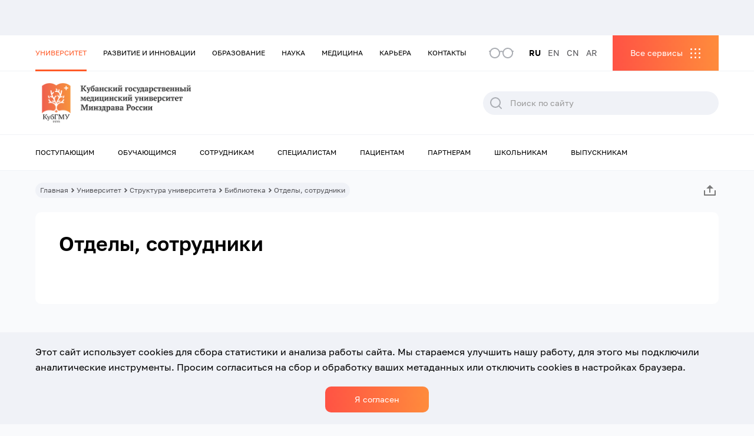

--- FILE ---
content_type: text/html; charset=UTF-8
request_url: https://www.ksma.ru/universitet/struktura-universiteta/biblioteka/otdely-sotrudniki/
body_size: 24146
content:
<!DOCTYPE html>
<html class="html wp-singular page-template page-template-page-info page-template-page-info-php page page-id-2133 page-child parent-pageid-1257 wp-theme-ksma mega-menu-menu-top mega-menu-menu-bottom mega-menu-menu-services " lang="ru-RU">
  <head>
    <meta charset="utf-8">
    <meta http-equiv="X-UA-Compatible" content="IE=edge">
        <meta name="viewport" content="width=device-width, initial-scale=1.0, maximum-scale=5.0, user-scalable=1" />
        <link rel="alternate" type="application/rss+xml" title="КубГМУ Feed" href="https://www.ksma.ru/feed/">

    <link rel="apple-touch-icon" sizes="180x180" href="/wp-content/themes/ksma/assets/icons/favicon/apple-touch-icon.png">
    <link rel="icon" type="image/png" sizes="32x32" href="/wp-content/themes/ksma/assets/icons/favicon/favicon-32x32.png">
    <link rel="icon" type="image/png" sizes="16x16" href="/wp-content/themes/ksma/assets/icons/favicon/favicon-16x16.png">
    <link rel="manifest" href="/wp-content/themes/ksma/assets/icons/favicon/site.webmanifest">
    <link rel="mask-icon" href="/safari-pinned-tab.svg" color="#ffffff">
    <meta name="msapplication-TileColor" content="#ffffff">
    <meta name="theme-color" content="#ffffff">
    <meta name='robots' content='index, follow, max-image-preview:large, max-snippet:-1, max-video-preview:-1' />

	<!-- This site is optimized with the Yoast SEO plugin v19.4 - https://yoast.com/wordpress/plugins/seo/ -->
	<title>Отделы, сотрудники - КубГМУ</title>
	<link rel="canonical" href="https://www.ksma.ru/universitet/struktura-universiteta/biblioteka/otdely-sotrudniki/" />
	<script type="application/ld+json" class="yoast-schema-graph">{"@context":"https://schema.org","@graph":[{"@type":"Organization","@id":"https://www.ksma.ru/#organization","name":"КубГМУ","url":"https://www.ksma.ru/","sameAs":["https://vk.com/kubgmu_official","https://max.ru/kubgmu_official"],"logo":{"@type":"ImageObject","inLanguage":"ru-RU","@id":"https://www.ksma.ru/#/schema/logo/image/","url":"https://www.ksma.ru/wp-content/uploads/2021/12/logo.svg","contentUrl":"https://www.ksma.ru/wp-content/uploads/2021/12/logo.svg","width":326,"height":75,"caption":"КубГМУ"},"image":{"@id":"https://www.ksma.ru/#/schema/logo/image/"}},{"@type":"WebSite","@id":"https://www.ksma.ru/#website","url":"https://www.ksma.ru/","name":"КубГМУ","description":"Кубанский государственный медицинский университет","publisher":{"@id":"https://www.ksma.ru/#organization"},"potentialAction":[{"@type":"SearchAction","target":{"@type":"EntryPoint","urlTemplate":"https://www.ksma.ru/?s={search_term_string}"},"query-input":"required name=search_term_string"}],"inLanguage":"ru-RU"},{"@type":"WebPage","@id":"https://www.ksma.ru/universitet/struktura-universiteta/biblioteka/otdely-sotrudniki/","url":"https://www.ksma.ru/universitet/struktura-universiteta/biblioteka/otdely-sotrudniki/","name":"Отделы, сотрудники - КубГМУ","isPartOf":{"@id":"https://www.ksma.ru/#website"},"datePublished":"2021-11-29T14:18:21+00:00","dateModified":"2021-11-29T14:18:21+00:00","breadcrumb":{"@id":"https://www.ksma.ru/universitet/struktura-universiteta/biblioteka/otdely-sotrudniki/#breadcrumb"},"inLanguage":"ru-RU","potentialAction":[{"@type":"ReadAction","target":["https://www.ksma.ru/universitet/struktura-universiteta/biblioteka/otdely-sotrudniki/"]}]},{"@type":"BreadcrumbList","@id":"https://www.ksma.ru/universitet/struktura-universiteta/biblioteka/otdely-sotrudniki/#breadcrumb","itemListElement":[{"@type":"ListItem","position":1,"name":"Home","item":"https://www.ksma.ru/"},{"@type":"ListItem","position":2,"name":"Университет","item":"https://www.ksma.ru/universitet/"},{"@type":"ListItem","position":3,"name":"Структура университета","item":"https://www.ksma.ru/universitet/struktura-universiteta/"},{"@type":"ListItem","position":4,"name":"Библиотека","item":"https://www.ksma.ru/universitet/struktura-universiteta/biblioteka/"},{"@type":"ListItem","position":5,"name":"Отделы, сотрудники"}]}]}</script>
	<!-- / Yoast SEO plugin. -->


<link rel='dns-prefetch' href='//static.addtoany.com' />
<style id='wp-img-auto-sizes-contain-inline-css'>
img:is([sizes=auto i],[sizes^="auto," i]){contain-intrinsic-size:3000px 1500px}
/*# sourceURL=wp-img-auto-sizes-contain-inline-css */
</style>
<style id='classic-theme-styles-inline-css'>
/*! This file is auto-generated */
.wp-block-button__link{color:#fff;background-color:#32373c;border-radius:9999px;box-shadow:none;text-decoration:none;padding:calc(.667em + 2px) calc(1.333em + 2px);font-size:1.125em}.wp-block-file__button{background:#32373c;color:#fff;text-decoration:none}
/*# sourceURL=/wp-includes/css/classic-themes.min.css */
</style>
<link rel='stylesheet' id='helpful-css' href='https://www.ksma.ru/wp-content/cache/autoptimize/autoptimize_single_6f724d9ae7491cec3a06ab8159665439.php' media='all' />
<link rel='stylesheet' id='megamenu-css' href='https://www.ksma.ru/wp-content/uploads/maxmegamenu/style_ru_ru.css' media='all' />
<link rel='stylesheet' id='dashicons-css' href='https://www.ksma.ru/wp-includes/css/dashicons.min.css' media='all' />
<link rel='stylesheet' id='wppopups-base-css' href='https://www.ksma.ru/wp-content/cache/autoptimize/autoptimize_single_a560040312229062493dd4ebb2a5f8dc.php' media='all' />
<link rel='stylesheet' id='Flynt/assets-css' href='https://www.ksma.ru/wp-content/cache/autoptimize/autoptimize_single_9fc8d3ec0a4e4924ef26f825373dbb66.php' media='all' />
<link rel='stylesheet' id='tablepress-default-css' href='https://www.ksma.ru/wp-content/plugins/tablepress/css/default.min.css' media='all' />
<link rel='stylesheet' id='addtoany-css' href='https://www.ksma.ru/wp-content/plugins/add-to-any/addtoany.min.css' media='all' />
<script src="https://www.ksma.ru/wp-includes/js/jquery/jquery.js" id="jquery-js"></script>
<script src="https://www.ksma.ru/wp-content/plugins/wp-yandex-metrika/assets/YmEc.min.js" id="wp-yandex-metrika_YmEc-js"></script>
<script src="https://www.ksma.ru/wp-content/plugins/wp-yandex-metrika/assets/frontend.min.js" id="wp-yandex-metrika_frontend-js"></script>
<script id="wp-yandex-metrika_frontend-js-after">
(function(){window.wpym.counters = JSON.parse('[{"number":"93945440","webvisor":"1"},{"number":"58885246","webvisor":"1"}]');window.wpym.targets = JSON.parse('[]');})();
//# sourceURL=wp-yandex-metrika_frontend-js-after
</script>
<script id="addtoany-core-js-before">
window.a2a_config=window.a2a_config||{};a2a_config.callbacks=[];a2a_config.overlays=[];a2a_config.templates={};a2a_localize = {
	Share: "Отправить",
	Save: "Сохранить",
	Subscribe: "Подписаться",
	Email: "E-mail",
	Bookmark: "В закладки!",
	ShowAll: "Показать все",
	ShowLess: "Показать остальное",
	FindServices: "Найти сервис(ы)",
	FindAnyServiceToAddTo: "Найти сервис и добавить",
	PoweredBy: "Работает на",
	ShareViaEmail: "Поделиться по электронной почте",
	SubscribeViaEmail: "Подписаться по электронной почте",
	BookmarkInYourBrowser: "Добавить в закладки",
	BookmarkInstructions: "Нажмите Ctrl+D или \u2318+D, чтобы добавить страницу в закладки",
	AddToYourFavorites: "Добавить в Избранное",
	SendFromWebOrProgram: "Отправлять с любого email-адреса или email-программы",
	EmailProgram: "Почтовая программа",
	More: "Подробнее&#8230;",
	ThanksForSharing: "Спасибо, что поделились!",
	ThanksForFollowing: "Спасибо за подписку!"
};


//# sourceURL=addtoany-core-js-before
</script>
<script async src="https://static.addtoany.com/menu/page.js" id="addtoany-core-js"></script>
<script async src="https://www.ksma.ru/wp-content/plugins/add-to-any/addtoany.min.js" id="addtoany-jquery-js"></script>
<script src="https://www.ksma.ru/wp-content/plugins/svg-support/js/min/svgs-inline-min.js" id="bodhi_svg_inline-js"></script>
<script id="bodhi_svg_inline-js-after">
cssTarget="img.style-svg";ForceInlineSVGActive="false";
//# sourceURL=bodhi_svg_inline-js-after
</script>
<meta name="verification" content="f612c7d25f5690ad41496fcfdbf8d1" />        <!-- Yandex.Metrica counter -->
        <script type="text/javascript">
            (function (m, e, t, r, i, k, a) {
                m[i] = m[i] || function () {
                    (m[i].a = m[i].a || []).push(arguments)
                };
                m[i].l = 1 * new Date();
                k = e.createElement(t), a = e.getElementsByTagName(t)[0], k.async = 1, k.src = r, a.parentNode.insertBefore(k, a)
            })
            (window, document, "script", "https://mc.yandex.ru/metrika/tag.js", "ym");

            ym("93945440", "init", {
                clickmap: true,
                trackLinks: true,
                accurateTrackBounce: true,
                webvisor: true,
                ecommerce: "dataLayer",
                params: {
                    __ym: {
                        "ymCmsPlugin": {
                            "cms": "wordpress",
                            "cmsVersion":"6.9",
                            "pluginVersion": "1.1.8",
                            "ymCmsRip": "4079311326"
                        }
                    }
                }
            });
        </script>
        <!-- /Yandex.Metrica counter -->
                <!-- Yandex.Metrica counter -->
        <script type="text/javascript">
            (function (m, e, t, r, i, k, a) {
                m[i] = m[i] || function () {
                    (m[i].a = m[i].a || []).push(arguments)
                };
                m[i].l = 1 * new Date();
                k = e.createElement(t), a = e.getElementsByTagName(t)[0], k.async = 1, k.src = r, a.parentNode.insertBefore(k, a)
            })
            (window, document, "script", "https://mc.yandex.ru/metrika/tag.js", "ym");

            ym("58885246", "init", {
                clickmap: true,
                trackLinks: true,
                accurateTrackBounce: true,
                webvisor: true,
                ecommerce: "dataLayer",
                params: {
                    __ym: {
                        "ymCmsPlugin": {
                            "cms": "wordpress",
                            "cmsVersion":"6.9",
                            "pluginVersion": "1.1.8",
                            "ymCmsRip": "4079311326"
                        }
                    }
                }
            });
        </script>
        <!-- /Yandex.Metrica counter -->
        <style type="text/css" id="spu-css-5371" class="spu-css">		#spu-bg-5371 {
			background-color: rgba(0,0,0,0.5);
		}

		#spu-5371 .spu-close {
			font-size: 30px;
			color: #666;
			text-shadow: 0 1px 0#000;
		}

		#spu-5371 .spu-close:hover {
			color: #000;
		}

		#spu-5371 {
			background-color: rgb(255, 255, 255);
			max-width: 650px;
			border-radius: 0px;
			
					height: auto;
					box-shadow:  0px 0px 0px 0px #ccc;
				}

		#spu-5371 .spu-container {
					padding: 20px;
			height: calc(100% - 0px);
		}
								</style>
		<style type="text/css" id="spu-css-5373" class="spu-css">		#spu-bg-5373 {
			background-color: rgba(0,0,0,0.5);
		}

		#spu-5373 .spu-close {
			font-size: 30px;
			color: #666;
			text-shadow: 0 1px 0#000;
		}

		#spu-5373 .spu-close:hover {
			color: #000;
		}

		#spu-5373 {
			background-color: rgb(255, 255, 255);
			max-width: 650px;
			border-radius: 0px;
			
					height: auto;
					box-shadow:  0px 0px 0px 0px #ccc;
				}

		#spu-5373 .spu-container {
					padding: 20px;
			height: calc(100% - 0px);
		}
								</style>
		<style type="text/css" id="spu-css-18468" class="spu-css">		#spu-bg-18468 {
			background-color: rgba(0,0,0,0.5);
		}

		#spu-18468 .spu-close {
			font-size: 30px;
			color: #666;
			text-shadow: 0 1px 0#000;
		}

		#spu-18468 .spu-close:hover {
			color: #000;
		}

		#spu-18468 {
			background-color: rgb(255, 255, 255);
			max-width: 650px;
			border-radius: 0px;
			
					height: auto;
					box-shadow:  0px 0px 0px 0px #ccc;
				}

		#spu-18468 .spu-container {
					padding: 20px;
			height: calc(100% - 0px);
		}
								</style>
		<style type="text/css" id="spu-css-21297" class="spu-css">		#spu-bg-21297 {
			background-color: rgba(0,0,0,0.5);
		}

		#spu-21297 .spu-close {
			font-size: 30px;
			color: #666;
			text-shadow: 0 1px 0#000;
		}

		#spu-21297 .spu-close:hover {
			color: #000;
		}

		#spu-21297 {
			background-color: rgb(255, 255, 255);
			max-width: 650px;
			border-radius: 0px;
			
					height: auto;
					box-shadow:  0px 0px 0px 0px #ccc;
				}

		#spu-21297 .spu-container {
					padding: 20px;
			height: calc(100% - 0px);
		}
								</style>
		<style type="text/css" id="spu-css-58189" class="spu-css">		#spu-bg-58189 {
			background-color: rgba(0,0,0,0.5);
		}

		#spu-58189 .spu-close {
			font-size: 30px;
			color: #666;
			text-shadow: 0 1px 0#000;
		}

		#spu-58189 .spu-close:hover {
			color: #000;
		}

		#spu-58189 {
			background-color: rgb(255, 255, 255);
			max-width: 650px;
			border-radius: 0px;
			
					height: auto;
					box-shadow:  0px 0px 0px 0px #ccc;
				}

		#spu-58189 .spu-container {
					padding: 20px;
			height: calc(100% - 0px);
		}
								</style>
				<style id="wp-custom-css">
			.wppopups-whole .spu-content h3 {
	font-size: 30px;
}		</style>
		<style type="text/css">/** Mega Menu CSS: fs **/</style>

    <style id='global-styles-inline-css'>
:root{--wp--preset--aspect-ratio--square: 1;--wp--preset--aspect-ratio--4-3: 4/3;--wp--preset--aspect-ratio--3-4: 3/4;--wp--preset--aspect-ratio--3-2: 3/2;--wp--preset--aspect-ratio--2-3: 2/3;--wp--preset--aspect-ratio--16-9: 16/9;--wp--preset--aspect-ratio--9-16: 9/16;--wp--preset--color--black: #000000;--wp--preset--color--cyan-bluish-gray: #abb8c3;--wp--preset--color--white: #ffffff;--wp--preset--color--pale-pink: #f78da7;--wp--preset--color--vivid-red: #cf2e2e;--wp--preset--color--luminous-vivid-orange: #ff6900;--wp--preset--color--luminous-vivid-amber: #fcb900;--wp--preset--color--light-green-cyan: #7bdcb5;--wp--preset--color--vivid-green-cyan: #00d084;--wp--preset--color--pale-cyan-blue: #8ed1fc;--wp--preset--color--vivid-cyan-blue: #0693e3;--wp--preset--color--vivid-purple: #9b51e0;--wp--preset--gradient--vivid-cyan-blue-to-vivid-purple: linear-gradient(135deg,rgb(6,147,227) 0%,rgb(155,81,224) 100%);--wp--preset--gradient--light-green-cyan-to-vivid-green-cyan: linear-gradient(135deg,rgb(122,220,180) 0%,rgb(0,208,130) 100%);--wp--preset--gradient--luminous-vivid-amber-to-luminous-vivid-orange: linear-gradient(135deg,rgb(252,185,0) 0%,rgb(255,105,0) 100%);--wp--preset--gradient--luminous-vivid-orange-to-vivid-red: linear-gradient(135deg,rgb(255,105,0) 0%,rgb(207,46,46) 100%);--wp--preset--gradient--very-light-gray-to-cyan-bluish-gray: linear-gradient(135deg,rgb(238,238,238) 0%,rgb(169,184,195) 100%);--wp--preset--gradient--cool-to-warm-spectrum: linear-gradient(135deg,rgb(74,234,220) 0%,rgb(151,120,209) 20%,rgb(207,42,186) 40%,rgb(238,44,130) 60%,rgb(251,105,98) 80%,rgb(254,248,76) 100%);--wp--preset--gradient--blush-light-purple: linear-gradient(135deg,rgb(255,206,236) 0%,rgb(152,150,240) 100%);--wp--preset--gradient--blush-bordeaux: linear-gradient(135deg,rgb(254,205,165) 0%,rgb(254,45,45) 50%,rgb(107,0,62) 100%);--wp--preset--gradient--luminous-dusk: linear-gradient(135deg,rgb(255,203,112) 0%,rgb(199,81,192) 50%,rgb(65,88,208) 100%);--wp--preset--gradient--pale-ocean: linear-gradient(135deg,rgb(255,245,203) 0%,rgb(182,227,212) 50%,rgb(51,167,181) 100%);--wp--preset--gradient--electric-grass: linear-gradient(135deg,rgb(202,248,128) 0%,rgb(113,206,126) 100%);--wp--preset--gradient--midnight: linear-gradient(135deg,rgb(2,3,129) 0%,rgb(40,116,252) 100%);--wp--preset--font-size--small: 13px;--wp--preset--font-size--medium: 20px;--wp--preset--font-size--large: 36px;--wp--preset--font-size--x-large: 42px;--wp--preset--spacing--20: 0.44rem;--wp--preset--spacing--30: 0.67rem;--wp--preset--spacing--40: 1rem;--wp--preset--spacing--50: 1.5rem;--wp--preset--spacing--60: 2.25rem;--wp--preset--spacing--70: 3.38rem;--wp--preset--spacing--80: 5.06rem;--wp--preset--shadow--natural: 6px 6px 9px rgba(0, 0, 0, 0.2);--wp--preset--shadow--deep: 12px 12px 50px rgba(0, 0, 0, 0.4);--wp--preset--shadow--sharp: 6px 6px 0px rgba(0, 0, 0, 0.2);--wp--preset--shadow--outlined: 6px 6px 0px -3px rgb(255, 255, 255), 6px 6px rgb(0, 0, 0);--wp--preset--shadow--crisp: 6px 6px 0px rgb(0, 0, 0);}:where(.is-layout-flex){gap: 0.5em;}:where(.is-layout-grid){gap: 0.5em;}body .is-layout-flex{display: flex;}.is-layout-flex{flex-wrap: wrap;align-items: center;}.is-layout-flex > :is(*, div){margin: 0;}body .is-layout-grid{display: grid;}.is-layout-grid > :is(*, div){margin: 0;}:where(.wp-block-columns.is-layout-flex){gap: 2em;}:where(.wp-block-columns.is-layout-grid){gap: 2em;}:where(.wp-block-post-template.is-layout-flex){gap: 1.25em;}:where(.wp-block-post-template.is-layout-grid){gap: 1.25em;}.has-black-color{color: var(--wp--preset--color--black) !important;}.has-cyan-bluish-gray-color{color: var(--wp--preset--color--cyan-bluish-gray) !important;}.has-white-color{color: var(--wp--preset--color--white) !important;}.has-pale-pink-color{color: var(--wp--preset--color--pale-pink) !important;}.has-vivid-red-color{color: var(--wp--preset--color--vivid-red) !important;}.has-luminous-vivid-orange-color{color: var(--wp--preset--color--luminous-vivid-orange) !important;}.has-luminous-vivid-amber-color{color: var(--wp--preset--color--luminous-vivid-amber) !important;}.has-light-green-cyan-color{color: var(--wp--preset--color--light-green-cyan) !important;}.has-vivid-green-cyan-color{color: var(--wp--preset--color--vivid-green-cyan) !important;}.has-pale-cyan-blue-color{color: var(--wp--preset--color--pale-cyan-blue) !important;}.has-vivid-cyan-blue-color{color: var(--wp--preset--color--vivid-cyan-blue) !important;}.has-vivid-purple-color{color: var(--wp--preset--color--vivid-purple) !important;}.has-black-background-color{background-color: var(--wp--preset--color--black) !important;}.has-cyan-bluish-gray-background-color{background-color: var(--wp--preset--color--cyan-bluish-gray) !important;}.has-white-background-color{background-color: var(--wp--preset--color--white) !important;}.has-pale-pink-background-color{background-color: var(--wp--preset--color--pale-pink) !important;}.has-vivid-red-background-color{background-color: var(--wp--preset--color--vivid-red) !important;}.has-luminous-vivid-orange-background-color{background-color: var(--wp--preset--color--luminous-vivid-orange) !important;}.has-luminous-vivid-amber-background-color{background-color: var(--wp--preset--color--luminous-vivid-amber) !important;}.has-light-green-cyan-background-color{background-color: var(--wp--preset--color--light-green-cyan) !important;}.has-vivid-green-cyan-background-color{background-color: var(--wp--preset--color--vivid-green-cyan) !important;}.has-pale-cyan-blue-background-color{background-color: var(--wp--preset--color--pale-cyan-blue) !important;}.has-vivid-cyan-blue-background-color{background-color: var(--wp--preset--color--vivid-cyan-blue) !important;}.has-vivid-purple-background-color{background-color: var(--wp--preset--color--vivid-purple) !important;}.has-black-border-color{border-color: var(--wp--preset--color--black) !important;}.has-cyan-bluish-gray-border-color{border-color: var(--wp--preset--color--cyan-bluish-gray) !important;}.has-white-border-color{border-color: var(--wp--preset--color--white) !important;}.has-pale-pink-border-color{border-color: var(--wp--preset--color--pale-pink) !important;}.has-vivid-red-border-color{border-color: var(--wp--preset--color--vivid-red) !important;}.has-luminous-vivid-orange-border-color{border-color: var(--wp--preset--color--luminous-vivid-orange) !important;}.has-luminous-vivid-amber-border-color{border-color: var(--wp--preset--color--luminous-vivid-amber) !important;}.has-light-green-cyan-border-color{border-color: var(--wp--preset--color--light-green-cyan) !important;}.has-vivid-green-cyan-border-color{border-color: var(--wp--preset--color--vivid-green-cyan) !important;}.has-pale-cyan-blue-border-color{border-color: var(--wp--preset--color--pale-cyan-blue) !important;}.has-vivid-cyan-blue-border-color{border-color: var(--wp--preset--color--vivid-cyan-blue) !important;}.has-vivid-purple-border-color{border-color: var(--wp--preset--color--vivid-purple) !important;}.has-vivid-cyan-blue-to-vivid-purple-gradient-background{background: var(--wp--preset--gradient--vivid-cyan-blue-to-vivid-purple) !important;}.has-light-green-cyan-to-vivid-green-cyan-gradient-background{background: var(--wp--preset--gradient--light-green-cyan-to-vivid-green-cyan) !important;}.has-luminous-vivid-amber-to-luminous-vivid-orange-gradient-background{background: var(--wp--preset--gradient--luminous-vivid-amber-to-luminous-vivid-orange) !important;}.has-luminous-vivid-orange-to-vivid-red-gradient-background{background: var(--wp--preset--gradient--luminous-vivid-orange-to-vivid-red) !important;}.has-very-light-gray-to-cyan-bluish-gray-gradient-background{background: var(--wp--preset--gradient--very-light-gray-to-cyan-bluish-gray) !important;}.has-cool-to-warm-spectrum-gradient-background{background: var(--wp--preset--gradient--cool-to-warm-spectrum) !important;}.has-blush-light-purple-gradient-background{background: var(--wp--preset--gradient--blush-light-purple) !important;}.has-blush-bordeaux-gradient-background{background: var(--wp--preset--gradient--blush-bordeaux) !important;}.has-luminous-dusk-gradient-background{background: var(--wp--preset--gradient--luminous-dusk) !important;}.has-pale-ocean-gradient-background{background: var(--wp--preset--gradient--pale-ocean) !important;}.has-electric-grass-gradient-background{background: var(--wp--preset--gradient--electric-grass) !important;}.has-midnight-gradient-background{background: var(--wp--preset--gradient--midnight) !important;}.has-small-font-size{font-size: var(--wp--preset--font-size--small) !important;}.has-medium-font-size{font-size: var(--wp--preset--font-size--medium) !important;}.has-large-font-size{font-size: var(--wp--preset--font-size--large) !important;}.has-x-large-font-size{font-size: var(--wp--preset--font-size--x-large) !important;}
/*# sourceURL=global-styles-inline-css */
</style>
<link rel='stylesheet' id='wpforms-smart-phone-field-css' href='https://www.ksma.ru/wp-content/plugins/wpforms/assets/pro/css/fields/phone/intl-tel-input.min.css' media='all' />
<link rel='stylesheet' id='wpforms-base-css' href='https://www.ksma.ru/wp-content/plugins/wpforms/assets/css/wpforms-base.min.css' media='all' />
</head>
  <body class="">
          <div class="ksma-site">
                    <header class="ksma-site-header" is="ksma-site-header">
    <div class="ksma-site-header__special">
    <div class="ksma-container">
        <div class="ksma-site-header__color">
            <span class="ksma-site-header__color-title">Цветовая гамма:</span>
            <div class="ksma-site-header__color-item ksma-site-header__color-item--white" data-color="white">A</div>
            <div class="ksma-site-header__color-item ksma-site-header__color-item--black" data-color="black">A</div>
            <div class="ksma-site-header__color-item ksma-site-header__color-item--blue" data-color="blue">A</div>
        </div>
        <div class="ksma-site-header__size">
            <span class="ksma-site-header__size-title">Размер шрифта:</span>
            <div class="ksma-site-header__size-item ksma-site-header__size-item--size-sm" data-size="size-sm">A</div>
            <div class="ksma-site-header__size-item ksma-site-header__size-item--size-md" data-size="size-md">A</div>
            <div class="ksma-site-header__size-item ksma-site-header__size-item--size-lg" data-size="size-lg">A</div>
        </div>
        <div class="ksma-site-header__regular">Обычная версия сайта</div>
    </div>
  </div>
  <div class="ksma-site-header__bar ksma-site-header__bar--grey">
    <div class="ksma-container">
      <div class="ksma-site-header__social">
                                                    </div>
    </div>
  </div>
  <div class="ksma-site-header__mobile-menu">
    <div class="ksma-site-header__mobile-menu-top">
      <div class="ksma-site-header__mobile-menu-header">
        <a class="ksma-site-header__mobile-menu-logo" href="https://www.ksma.ru">
          <img
            class="ksma-site-header__img"
            alt="KSMA"
            src="https://www.ksma.ru/wp-content/uploads/2022/11/Mobile-RU.png"
          >
        </a>
        <div class="ksma-site-header__mobile-menu-close"></div>
        <div class="ksma-site-header__mobile-menu-form">&nbsp;</div>
        <div class="ksma-site-header__mobile-menu-services">&nbsp;</div>
                <div class="ksma-site-header__mobile-menu-popup2">&nbsp;</div>
        <div class="ksma-site-header__mobile-menu-menu" id="mega-menu-wrap-menu_mobile">
          <div class="ksma-site-header__mobile-menu-menu-left">&nbsp;</div>
          <div class="ksma-site-header__mobile-menu-menu-right">&nbsp;</div>
          <div class="ksma-site-header__mobile-menu-menu-back">Назад</div>
        </div>
      </div>
      <div class="ksma-site-header__mobile-menu-bottom">
        <div class="ksma-site-header__mobile-menu-socials"></div>
        <div class="ksma-site-header__mobile-menu-langs"></div>
      </div>
    </div>
  </div>
  <nav class="ksma-site-header__top">
    <div class="ksma-container">
      <div id="mega-menu-wrap-menu_top" class="mega-menu-wrap"><div class="mega-menu-toggle"><div class="mega-toggle-blocks-left"></div><div class="mega-toggle-blocks-center"></div><div class="mega-toggle-blocks-right"><div class='mega-toggle-block mega-menu-toggle-animated-block mega-toggle-block-0' id='mega-toggle-block-0'><button aria-label="Toggle Menu" class="mega-toggle-animated mega-toggle-animated-slider" type="button" aria-expanded="false">
                  <span class="mega-toggle-animated-box">
                    <span class="mega-toggle-animated-inner"></span>
                  </span>
                </button></div></div></div><ul id="mega-menu-menu_top" class="mega-menu max-mega-menu mega-menu-horizontal mega-no-js" data-event="click" data-effect="fade_up" data-effect-speed="200" data-effect-mobile="disabled" data-effect-speed-mobile="0" data-mobile-force-width="false" data-second-click="go" data-document-click="collapse" data-vertical-behaviour="standard" data-breakpoint="991" data-unbind="true" data-mobile-state="collapse_all" data-hover-intent-timeout="300" data-hover-intent-interval="100"><li class='mega-menu-item mega-menu-item-type-post_type mega-menu-item-object-page mega-current-page-ancestor mega-menu-megamenu mega-menu-item-has-children mega-align-bottom-left mega-menu-megamenu mega-menu-item-449' id='mega-menu-item-449'><a class="mega-menu-link" href="https://www.ksma.ru/universitet/" aria-haspopup="true" aria-expanded="false" tabindex="0">Университет<span class="mega-indicator"></span></a>
<ul class="mega-sub-menu">
<li class='mega-menu-item mega-menu-item-type-widget widget_menu_section mega-menu-columns-3-of-3 mega-menu-item-menu_section-3' id='mega-menu-item-menu_section-3'><div class="ksma-widget-menu-section ksma-widget-menu_section-3">
      <div class="ksma-widget-menu-section__title">Университет</div>
      <div class="ksma-widget-menu-section__menu">
      <a class="ksma-widget-menu-section__link" href="https://www.ksma.ru/universitet/">Перейти в раздел</a>
  </div>
  </div></li><li class='mega-menu-item mega-menu-item-type-widget widget_menu_items mega-menu-columns-1-of-3 mega-menu-clear mega-menu-item-menu_items-9' id='mega-menu-item-menu_items-9'><div class="ksma-widget-menu-items ksma-widget-menu_items-9">
      <div class="ksma-widget-menu-items__title">Подразделы</div>
    <div class="ksma-widget-menu-items__menu">
                  <a class="ksma-widget-menu-items__link" href="https://www.ksma.ru/universitet/struktura-universiteta/">Структура университета</a>
                        <a class="ksma-widget-menu-items__link" href="/sveden/">Сведения об образовательной организации</a>
                        <a class="ksma-widget-menu-items__link" href="https://www.ksma.ru/universitet/mezhdunarodnaya-deyatelnost/">Международная деятельность</a>
                        <a class="ksma-widget-menu-items__link" href="https://www.ksma.ru/universitet/vneuchebnaya-deyatelnost/">СОЮЗ МОЛОДЕЖИ</a>
                        <a class="ksma-widget-menu-items__link" href="https://www.ksma.ru/universitet/vuz-zdorovogo-obraza-zhizni/">Вуз здорового образа жизни</a>
                        <a class="ksma-widget-menu-items__link" href="https://www.ksma.ru/universitet/protivodejstvie-korrupcii/">Противодействие коррупции</a>
                        <a class="ksma-widget-menu-items__link" href="https://www.ksma.ru/universitet/protivodejstvie-terrorizmu-i-ekstremizmu/">Противодействие терроризму и экстремизму</a>
                        <a class="ksma-widget-menu-items__link" href="https://www.ksma.ru/universitet/go-i-chs/">ГО и ЧС</a>
                        <a class="ksma-widget-menu-items__link" href="https://www.ksma.ru/universitet/istoriya-vuza/">История вуза</a>
                        <a class="ksma-widget-menu-items__link" href="https://www.ksma.ru/universitet/vse-sotrudniki/">Сотрудники университета</a>
                        <a class="ksma-widget-menu-items__link" href="https://www.ksma.ru/universitet/zasluzhennye-deyateli-medicinskoj-nauki-kubani/">Заслуженные деятели медицинской науки Кубани</a>
            </div>
</div></li><li class='mega-menu-item mega-menu-item-type-widget widget_menu_items mega-menu-columns-1-of-3 mega-menu-item-menu_items-10' id='mega-menu-item-menu_items-10'><div class="ksma-widget-menu-items ksma-widget-menu_items-10">
      <div class="ksma-widget-menu-items__title">Медиа</div>
    <div class="ksma-widget-menu-items__menu">
                  <a class="ksma-widget-menu-items__link" href="https://www.ksma.ru/universitet/novosti/">Новости</a>
                        <a class="ksma-widget-menu-items__link" href="https://www.ksma.ru/universitet/sobytiya/">События</a>
                        <a class="ksma-widget-menu-items__link" href="https://www.ksma.ru/universitet/foto/">Фото</a>
                        <a class="ksma-widget-menu-items__link" href="https://www.ksma.ru/universitet/video/">Видео</a>
                        <a class="ksma-widget-menu-items__link" href="https://www.ksma.ru/universitet/poleznye-ssylki/">Пресс-служба</a>
                        <a class="ksma-widget-menu-items__link" href="https://www.ksma.ru/universitet/gazeta-medik-kubani/">Газета "Медик Кубани"</a>
                        <a class="ksma-widget-menu-items__link" href="https://www.ksma.ru/universitet/smi-o-nas/">СМИ о нас</a>
            </div>
</div></li><li class='mega-menu-item mega-menu-item-type-widget widget_menu_items mega-menu-columns-1-of-3 mega-menu-item-menu_items-23' id='mega-menu-item-menu_items-23'><div class="ksma-widget-menu-items ksma-widget-menu_items-23">
      <div class="ksma-widget-menu-items__title">Другое</div>
    <div class="ksma-widget-menu-items__menu">
                  <a class="ksma-widget-menu-items__link" href="https://www.ksma.ru/universitet/normativnaya-baza/">Нормативная база</a>
                        <a class="ksma-widget-menu-items__link" href="https://www.ksma.ru/universitet/rekvizity/">Реквизиты</a>
                        <a class="ksma-widget-menu-items__link" href="https://www.ksma.ru/universitet/zakupki/">Закупки</a>
                        <a class="ksma-widget-menu-items__link" href="https://www.ksma.ru/kontakty/">Контакты</a>
                        <a class="ksma-widget-menu-items__link" href="https://www.ksma.ru/universitet/zadat-vopros-2/">Задать вопрос</a>
            </div>
</div></li></ul>
</li><li class='mega-menu-item mega-menu-item-type-post_type mega-menu-item-object-page mega-menu-megamenu mega-menu-item-has-children mega-align-bottom-left mega-menu-megamenu mega-menu-item-1349' id='mega-menu-item-1349'><a class="mega-menu-link" href="https://www.ksma.ru/razvitie/" aria-haspopup="true" aria-expanded="false" tabindex="0">Развитие и инновации<span class="mega-indicator"></span></a>
<ul class="mega-sub-menu">
<li class='mega-menu-item mega-menu-item-type-widget widget_menu_section mega-menu-columns-3-of-3 mega-menu-item-menu_section-4' id='mega-menu-item-menu_section-4'><div class="ksma-widget-menu-section ksma-widget-menu_section-4">
      <div class="ksma-widget-menu-section__title">Развитие и инновации</div>
      <div class="ksma-widget-menu-section__menu">
      <a class="ksma-widget-menu-section__link" href="https://www.ksma.ru/razvitie/">Перейти в раздел</a>
  </div>
  </div></li><li class='mega-menu-item mega-menu-item-type-widget widget_menu_items mega-menu-columns-1-of-3 mega-menu-clear mega-menu-item-menu_items-24' id='mega-menu-item-menu_items-24'><div class="ksma-widget-menu-items ksma-widget-menu_items-24">
      <div class="ksma-widget-menu-items__title">Подразделы</div>
    <div class="ksma-widget-menu-items__menu">
                  <a class="ksma-widget-menu-items__link" href="https://www.ksma.ru/razvitie/prioritet-2030/">Приоритет 2030</a>
                        <a class="ksma-widget-menu-items__link" href="https://www.ksma.ru/proektnyj-ofis-programmy-razvitiya/">Проектный офис программы развития</a>
                        <a class="ksma-widget-menu-items__link" href="https://www.ksma.ru/razvitie/prioritet-2030/cifrovaya-kafedra/">Цифровая кафедра</a>
                        <a class="ksma-widget-menu-items__link" href="https://www.ksma.ru/razvitie/centr-berezhlivyh-tehnologij/">Центр бережливых технологий</a>
                        <a class="ksma-widget-menu-items__link" href="https://www.ksma.ru/razvitie/fabrika-processov/uchebnye-programmy/">Фабрика процессов</a>
                        <a class="ksma-widget-menu-items__link" href="https://www.ksma.ru/razvitie/centry-kollektivnogo-polzovaniya/">Центры коллективного пользования</a>
                        <a class="ksma-widget-menu-items__link" href="https://www.ksma.ru/razvitie/innovacionnyj-obrazovatelnyj-proekt-2/">Инновационный образовательный проект</a>
                        <a class="ksma-widget-menu-items__link" href="https://www.ksma.ru/universitet/mezhdunarodnaya-deyatelnost/mezhdunarodnye-proekty/">Международные проекты</a>
                        <a class="ksma-widget-menu-items__link" href="https://www.ksma.ru/razvitie/tochka-kipeniya-kubgmu/">Точка кипения КубГМУ</a>
                        <a class="ksma-widget-menu-items__link" href="https://www.ksma.ru/razvitie/klub-myshleniya/">Клуб мышления КубГМУ</a>
                        <a class="ksma-widget-menu-items__link" href="https://www.ksma.ru/razvitie/proekt-shkolniki-regiona/">Проект "ШКОЛЬНИКИ РЕГИОНА"</a>
                        <a class="ksma-widget-menu-items__link" href="https://www.ksma.ru/razvitie/akseleracionnaya-programma-biznesmed/">Акселерационная программа "БизнесМед"</a>
                        <a class="ksma-widget-menu-items__link" href="https://www.ksma.ru/razvitie/diskussionnaya-ploshhadka-lidery-transformacii/">Дискуссионная площадка «Лидеры трансформации»</a>
                        <a class="ksma-widget-menu-items__link" href="https://www.ksma.ru/razvitie/centr-transfera-tehnologij/">Коммерциализация результатов интеллектуальной деятельности</a>
            </div>
</div></li><li class='mega-menu-item mega-menu-item-type-widget widget_menu_items mega-menu-columns-1-of-3 mega-menu-item-menu_items-25' id='mega-menu-item-menu_items-25'><div class="ksma-widget-menu-items ksma-widget-menu_items-25">
      <div class="ksma-widget-menu-items__title">Конференции и конкурсы</div>
    <div class="ksma-widget-menu-items__menu">
                  <a class="ksma-widget-menu-items__link" href="https://www.ksma.ru/razvitie/mezhdunarodnaya-uchebno-metodicheskaya-konferenciya-innovacii-v-obrazovanii/">Международная учебно-методическая конференция "Инновации в образовании"</a>
                        <a class="ksma-widget-menu-items__link" href="https://www.ksma.ru/razvitie/konferenciya-personalizaciya-berezhlivyh-tehnologij-razvitie-chelovecheskogo-potenciala-aktualnye-tendencii/">Конференция "Персонализация бережливых технологий. Развитие человеческого потенциала: актуальные тенденции"</a>
                        <a class="ksma-widget-menu-items__link" href="https://www.ksma.ru/razvitie/centr-berezhlivyh-tehnologij/konkurs-studencheskih-proektov-orbita-berezhlivogo-budushhego/">Конкурс студенческих проектов «Орбита бережливого будущего»</a>
            </div>
</div></li></ul>
</li><li class='mega-menu-item mega-menu-item-type-post_type mega-menu-item-object-page mega-menu-megamenu mega-menu-item-has-children mega-align-bottom-left mega-menu-megamenu mega-menu-item-1746' id='mega-menu-item-1746'><a class="mega-menu-link" href="https://www.ksma.ru/obrazovanie/" aria-haspopup="true" aria-expanded="false" tabindex="0">Образование<span class="mega-indicator"></span></a>
<ul class="mega-sub-menu">
<li class='mega-menu-item mega-menu-item-type-widget widget_menu_section mega-menu-columns-3-of-3 mega-menu-item-menu_section-5' id='mega-menu-item-menu_section-5'><div class="ksma-widget-menu-section ksma-widget-menu_section-5">
      <div class="ksma-widget-menu-section__title">Образование</div>
      <div class="ksma-widget-menu-section__menu">
      <a class="ksma-widget-menu-section__link" href="https://www.ksma.ru/obrazovanie/">Перейти в раздел</a>
  </div>
  </div></li><li class='mega-menu-item mega-menu-item-type-widget widget_menu_items mega-menu-columns-2-of-3 mega-menu-clear mega-menu-item-menu_items-26' id='mega-menu-item-menu_items-26'><div class="ksma-widget-menu-items ksma-widget-menu_items-26">
      <div class="ksma-widget-menu-items__title">Уровни образования</div>
    <div class="ksma-widget-menu-items__menu">
                  <a class="ksma-widget-menu-items__link" href="https://www.ksma.ru/universitet/struktura-universiteta/fakultety/ido/">Довузовская подготовка </a>
                        <a class="ksma-widget-menu-items__link" href="/abitur/special/">Специалитет</a>
                        <a class="ksma-widget-menu-items__link" href="https://www.ksma.ru/universitet/struktura-universiteta/fakultety/institut-nepreryvnogo-obrazovaniya/ordinatura/">Ординатура</a>
                        <a class="ksma-widget-menu-items__link" href="https://www.ksma.ru/universitet/struktura-universiteta/fakultety/institut-nepreryvnogo-obrazovaniya/dopolnitelnoe-i-nepreryvnoe-professionalnoe-obrazovanie/">Повышение квалификации и переподготовка</a>
                        <a class="ksma-widget-menu-items__link" href="https://www.ksma.ru/nauka/aspirantura/">Аспирантура</a>
                        <a class="ksma-widget-menu-items__link" href="https://www.ksma.ru/nauka/doktorantura/">Докторантура</a>
            </div>
</div></li><li class='mega-menu-item mega-menu-item-type-widget widget_menu_items mega-menu-columns-1-of-3 mega-menu-item-menu_items-27' id='mega-menu-item-menu_items-27'><div class="ksma-widget-menu-items ksma-widget-menu_items-27">
      <div class="ksma-widget-menu-items__title">Другое</div>
    <div class="ksma-widget-menu-items__menu">
                  <a class="ksma-widget-menu-items__link" href="https://www.ksma.ru/universitet/normativnaya-baza/uchebno-metodicheskij-kompleks/osnovnye-obrazovatelnye-programmy-vysshego-obrazovaniya/">Образовательные программы</a>
                        <a class="ksma-widget-menu-items__link" href="/sveden/ovz/">Инклюзивное образование</a>
            </div>
</div></li></ul>
</li><li class='mega-menu-item mega-menu-item-type-post_type mega-menu-item-object-page mega-menu-megamenu mega-menu-item-has-children mega-align-bottom-left mega-menu-megamenu mega-menu-item-446' id='mega-menu-item-446'><a class="mega-menu-link" href="https://www.ksma.ru/nauka/" aria-haspopup="true" aria-expanded="false" tabindex="0">Наука<span class="mega-indicator"></span></a>
<ul class="mega-sub-menu">
<li class='mega-menu-item mega-menu-item-type-widget widget_menu_section mega-menu-columns-3-of-3 mega-menu-item-menu_section-2' id='mega-menu-item-menu_section-2'><div class="ksma-widget-menu-section ksma-widget-menu_section-2">
      <div class="ksma-widget-menu-section__title">Наука</div>
      <div class="ksma-widget-menu-section__menu">
      <a class="ksma-widget-menu-section__link" href="https://www.ksma.ru/nauka/">Перейти в раздел</a>
  </div>
  </div></li><li class='mega-menu-item mega-menu-item-type-widget widget_menu_gray mega-menu-columns-3-of-3 mega-menu-clear mega-menu-item-menu_gray-2' id='mega-menu-item-menu_gray-2'><div class="ksma-widget-menu-gray ksma-widget-menu_gray-2">
  <div class="ksma-widget-menu-gray__menu">
                  <a class="ksma-widget-menu-gray__link" href="https://www.ksma.ru/nauka/ispolnitelyam-grantov/">Исполнителям грантов</a>
                        <a class="ksma-widget-menu-gray__link" href="https://www.ksma.ru/nauka/avtoram-publikacij/">Авторам публикаций</a>
                        <a class="ksma-widget-menu-gray__link" href="https://www.ksma.ru/nauka/avtoram-dissertacij/">Авторам диссертаций</a>
                        <a class="ksma-widget-menu-gray__link" href="https://www.ksma.ru/nauka/kafedram/">Кафедрам</a>
                        <a class="ksma-widget-menu-gray__link" href="https://www.ksma.ru/universitet/struktura-universiteta/uchenyj-sovet/soiskatelyam-uchenyh-zvanij/">Соискателям ученых званий</a>
            </div>
</div></li><li class='mega-menu-item mega-menu-item-type-widget widget_menu_items mega-menu-columns-1-of-3 mega-menu-clear mega-menu-item-menu_items-13' id='mega-menu-item-menu_items-13'><div class="ksma-widget-menu-items ksma-widget-menu_items-13">
      <div class="ksma-widget-menu-items__title">Научная деятельность</div>
    <div class="ksma-widget-menu-items__menu">
                  <a class="ksma-widget-menu-items__link" href="https://www.ksma.ru/nauka/konkurs-prioritet-2030-kubgmu/">Конкурс "Приоритет - 2030 КубГМУ"</a>
                        <a class="ksma-widget-menu-items__link" href="https://www.ksma.ru/nauka/publikacii-i-patenty/">Правовая охрана результатов интеллектуальной деятельности</a>
                        <a class="ksma-widget-menu-items__link" href="https://www.ksma.ru/nauka/nauchno-issledovatelskie-raboty/">Научно-исследовательские работы</a>
                        <a class="ksma-widget-menu-items__link" href="https://www.ksma.ru/nauka/planirovanie-i-otchetnost/">Планирование и отчетность</a>
                        <a class="ksma-widget-menu-items__link" href="https://www.ksma.ru/nauka/ekspertiza-dlya-otkrytogo-publikovaniya/">Экспертиза для открытого публикования</a>
                        <a class="ksma-widget-menu-items__link" href="https://www.ksma.ru/nauka/provedenie-klinicheskih-issledovanij/">Проведение клинических исследований; клинических испытаний медицинских изделий</a>
                        <a class="ksma-widget-menu-items__link" href="https://www.ksma.ru/nauka/obuchajushhie-materialy-ekspir/">Обучающие материалы "ЭКСПИР"</a>
                        <a class="ksma-widget-menu-items__link" href="https://www.ksma.ru/nauka/informaciya-dlya-avtorov-po-nauchnym-publikaciyam/">Информация для авторов по научным публикациям</a>
                        <a class="ksma-widget-menu-items__link" href="https://www.ksma.ru/nauka/kafedram/">Кафедрам</a>
            </div>
</div></li><li class='mega-menu-item mega-menu-item-type-widget widget_menu_items mega-menu-columns-1-of-3 mega-menu-item-menu_items-12' id='mega-menu-item-menu_items-12'><div class="ksma-widget-menu-items ksma-widget-menu_items-12">
      <div class="ksma-widget-menu-items__title">Образование</div>
    <div class="ksma-widget-menu-items__menu">
                  <a class="ksma-widget-menu-items__link" href="https://www.ksma.ru/universitet/struktura-universiteta/fakultety/institut-nepreryvnogo-obrazovaniya/ordinatura/">Ординатура</a>
                        <a class="ksma-widget-menu-items__link" href="https://www.ksma.ru/universitet/struktura-universiteta/fakultety/institut-nepreryvnogo-obrazovaniya/dopolnitelnoe-i-nepreryvnoe-professionalnoe-obrazovanie/">ДПО</a>
                        <a class="ksma-widget-menu-items__link" href="https://www.ksma.ru/nauka/aspirantura/">Аспирантура</a>
                        <a class="ksma-widget-menu-items__link" href="https://www.ksma.ru/nauka/doktorantura/">Докторантура</a>
                        <a class="ksma-widget-menu-items__link" href="https://www.ksma.ru/nauka/podgotovka-dissertacii-vne-doktoranturi/">Подготовка диссертации вне докторантуры</a>
                        <a class="ksma-widget-menu-items__link" href="https://www.ksma.ru/nauka/sno-i-nauchnye-kruzhki/">Студенческое научное общество и научные кружки</a>
                        <a class="ksma-widget-menu-items__link" href="https://www.ksma.ru/nauka/molodezhnoe-nauchnoe-obshhestvo/">Молодежное научное общество</a>
            </div>
</div></li><li class='mega-menu-item mega-menu-item-type-widget widget_menu_items mega-menu-columns-1-of-3 mega-menu-item-menu_items-11' id='mega-menu-item-menu_items-11'><div class="ksma-widget-menu-items ksma-widget-menu_items-11">
      <div class="ksma-widget-menu-items__title">Университет</div>
    <div class="ksma-widget-menu-items__menu">
                  <a class="ksma-widget-menu-items__link" href="https://www.ksma.ru/nauka/eticheskij-komitet-2/">Этический комитет</a>
                        <a class="ksma-widget-menu-items__link" href="https://www.ksma.ru/nauka/dissertacionnye-sovety/">Диссертационные советы</a>
                        <a class="ksma-widget-menu-items__link" href="https://www.ksma.ru/nauka/otchety/">Отчеты</a>
                        <a class="ksma-widget-menu-items__link" href="https://www.ksma.ru/nauka/kubanskij-nauchnyj-medicinskij-vestnik/">Кубанский научный медицинский вестник</a>
                        <a class="ksma-widget-menu-items__link" href="https://www.ksma.ru/nauka/nauka-i-universitety/">Наука и университеты</a>
                        <a class="ksma-widget-menu-items__link" href="https://www.ksma.ru/nauka/centr-transfera-tehnologij/">Центр трансфера технологий</a>
            </div>
</div></li></ul>
</li><li class='mega-menu-item mega-menu-item-type-post_type mega-menu-item-object-page mega-menu-megamenu mega-menu-item-has-children mega-align-bottom-left mega-menu-megamenu mega-menu-item-445' id='mega-menu-item-445'><a class="mega-menu-link" href="https://www.ksma.ru/medicina/" aria-haspopup="true" aria-expanded="false" tabindex="0">Медицина<span class="mega-indicator"></span></a>
<ul class="mega-sub-menu">
<li class='mega-menu-item mega-menu-item-type-widget widget_menu_section mega-menu-columns-3-of-3 mega-menu-item-menu_section-6' id='mega-menu-item-menu_section-6'><div class="ksma-widget-menu-section ksma-widget-menu_section-6">
      <div class="ksma-widget-menu-section__title">Медицина</div>
      <div class="ksma-widget-menu-section__menu">
      <a class="ksma-widget-menu-section__link" href="https://www.ksma.ru/medicina/">Перейти в раздел</a>
  </div>
  </div></li><li class='mega-menu-item mega-menu-item-type-widget widget_menu_items mega-menu-columns-1-of-3 mega-menu-clear mega-menu-item-menu_items-28' id='mega-menu-item-menu_items-28'><div class="ksma-widget-menu-items ksma-widget-menu_items-28">
      <div class="ksma-widget-menu-items__title">Информация</div>
    <div class="ksma-widget-menu-items__menu">
                  <a class="ksma-widget-menu-items__link" href="https://www.ksma.ru/universitet/struktura-universiteta/kliniki/klinika-fgbou-vo-kubgmu-minzdrava-rossii/">Клиника КубГМУ</a>
                        <a class="ksma-widget-menu-items__link" href="https://www.ksma.ru/medicina/klinicheskaya-rabota/">Клиническая работа</a>
                        <a class="ksma-widget-menu-items__link" href="">Бережливая поликлиника</a>
                        <a class="ksma-widget-menu-items__link" href="https://www.ksma.ru/nauka/provedenie-klinicheskih-issledovanij/">Проведение клинических исследований</a>
                        <a class="ksma-widget-menu-items__link" href="https://lk.ksma.ru/cycles?page=1">Повышение квалификации и переподготовка</a>
                        <a class="ksma-widget-menu-items__link" href="https://www.ksma.ru/razvitie/centry-kollektivnogo-polzovaniya/molgenlab/">Молекулярно-генетическая лаборатория</a>
            </div>
</div></li><li class='mega-menu-item mega-menu-item-type-widget widget_menu_items mega-menu-columns-1-of-3 mega-menu-item-menu_items-41' id='mega-menu-item-menu_items-41'><div class="ksma-widget-menu-items ksma-widget-menu_items-41">
      <div class="ksma-widget-menu-items__title">Регион</div>
    <div class="ksma-widget-menu-items__menu">
                  <a class="ksma-widget-menu-items__link" href="https://www.ksma.ru/medicina/istoriya-mediciny-kubani/">История медицины Кубани</a>
            </div>
</div></li></ul>
</li><li class='mega-menu-item mega-menu-item-type-post_type mega-menu-item-object-page mega-menu-megamenu mega-menu-item-has-children mega-align-bottom-left mega-menu-megamenu mega-menu-item-2024' id='mega-menu-item-2024'><a class="mega-menu-link" href="https://www.ksma.ru/karera-i-kubgmu/" aria-haspopup="true" aria-expanded="false" tabindex="0">Карьера<span class="mega-indicator"></span></a>
<ul class="mega-sub-menu">
<li class='mega-menu-item mega-menu-item-type-widget widget_menu_section mega-menu-columns-3-of-3 mega-menu-item-menu_section-8' id='mega-menu-item-menu_section-8'><div class="ksma-widget-menu-section ksma-widget-menu_section-8">
      <div class="ksma-widget-menu-section__title">Карьера и КубГМУ</div>
      <div class="ksma-widget-menu-section__menu">
      <a class="ksma-widget-menu-section__link" href="https://www.ksma.ru/karera-i-kubgmu/">Перейти в раздел</a>
  </div>
  </div></li><li class='mega-menu-item mega-menu-item-type-widget widget_menu_items mega-menu-columns-1-of-3 mega-menu-clear mega-menu-item-menu_items-29' id='mega-menu-item-menu_items-29'><div class="ksma-widget-menu-items ksma-widget-menu_items-29">
      <div class="ksma-widget-menu-items__title">Обучающимся и выпускникам</div>
    <div class="ksma-widget-menu-items__menu">
                  <a class="ksma-widget-menu-items__link" href="https://www.ksma.ru/universitet/struktura-universiteta/centr-karery/">Центр карьеры</a>
                        <a class="ksma-widget-menu-items__link" href="https://www.ksma.ru/vypusknikam/vstrechi-vypusknikov/">Встречи выпускников</a>
                        <a class="ksma-widget-menu-items__link" href="https://www.ksma.ru/vypusknikam/vydacha-dublikata-diploma/">Выдача дубликата диплома</a>
                        <a class="ksma-widget-menu-items__link" href="https://www.ksma.ru/universitet/struktura-universiteta/centr-karery/vakansii-dlya-vrachej/">Вакансии</a>
                        <a class="ksma-widget-menu-items__link" href="https://www.ksma.ru/universitet/struktura-universiteta/fakultety/institut-nepreryvnogo-obrazovaniya/dopolnitelnoe-i-nepreryvnoe-professionalnoe-obrazovanie/">Повышение квалификации и переподготовка</a>
                        <a class="ksma-widget-menu-items__link" href="https://www.ksma.ru/universitet/struktura-universiteta/fakultety/institut-nepreryvnogo-obrazovaniya/ordinatura/">Ординатура</a>
            </div>
</div></li><li class='mega-menu-item mega-menu-item-type-widget widget_menu_items mega-menu-columns-1-of-3 mega-menu-item-menu_items-30' id='mega-menu-item-menu_items-30'><div class="ksma-widget-menu-items ksma-widget-menu_items-30">
      <div class="ksma-widget-menu-items__title">Соискателям</div>
    <div class="ksma-widget-menu-items__menu">
                  <a class="ksma-widget-menu-items__link" href="https://www.ksma.ru/soiskatelyam/rabota-v-kubgmu/">Работа в КубГМУ</a>
                        <a class="ksma-widget-menu-items__link" href="https://www.ksma.ru/soiskatelyam/vakansii/">Вакансии КубГМУ</a>
                        <a class="ksma-widget-menu-items__link" href="https://www.ksma.ru/soiskatelyam/konkursy-i-vakansii/">Конкурсы и вакансии</a>
            </div>
</div></li></ul>
</li><li class='mega-menu-item mega-menu-item-type-post_type mega-menu-item-object-page mega-align-bottom-left mega-menu-flyout mega-menu-item-443' id='mega-menu-item-443'><a class="mega-menu-link" href="https://www.ksma.ru/kontakty/" tabindex="0">Контакты</a></li></ul></div>
      <div class="ksma-site-header__versions" itemprop="copy"></div>
      <div class="ksma-site-header__language">
        <ul class="polylang-swither">	<li class="lang-item lang-item-36 lang-item-ru current-lang lang-item-first"><a  lang="ru-RU" hreflang="ru-RU" href="https://www.ksma.ru/universitet/struktura-universiteta/biblioteka/otdely-sotrudniki/">RU</a></li>
	<li class="lang-item lang-item-38 lang-item-en no-translation"><a  lang="en-US" hreflang="en-US" href="https://www.ksma.ru/en/university/">EN</a></li>
	<li class="lang-item lang-item-368 lang-item-zh no-translation"><a  lang="zh-CN" hreflang="zh-CN" href="https://www.ksma.ru/zh/shou_ye/">CN</a></li>
	<li class="lang-item lang-item-373 lang-item-ar no-translation"><a  lang="ar" hreflang="ar" href="https://www.ksma.ru/ar/glavnaya-ar/">AR</a></li>
</ul>
      </div>
      <div class="ksma-site-header__services">
        <div id="mega-menu-wrap-menu_services" class="mega-menu-wrap"><div class="mega-menu-toggle"><div class="mega-toggle-blocks-left"></div><div class="mega-toggle-blocks-center"></div><div class="mega-toggle-blocks-right"><div class='mega-toggle-block mega-menu-toggle-animated-block mega-toggle-block-0' id='mega-toggle-block-0'><button aria-label="Toggle Menu" class="mega-toggle-animated mega-toggle-animated-slider" type="button" aria-expanded="false">
                  <span class="mega-toggle-animated-box">
                    <span class="mega-toggle-animated-inner"></span>
                  </span>
                </button></div></div></div><ul id="mega-menu-menu_services" class="mega-menu max-mega-menu mega-menu-horizontal mega-no-js" data-event="click" data-effect="fade_up" data-effect-speed="200" data-effect-mobile="disabled" data-effect-speed-mobile="0" data-mobile-force-width="false" data-second-click="close" data-document-click="collapse" data-vertical-behaviour="standard" data-breakpoint="991" data-unbind="true" data-mobile-state="collapse_all" data-hover-intent-timeout="300" data-hover-intent-interval="100"><li class='mega-menu-item mega-menu-item-type-custom mega-menu-item-object-custom mega-menu-megamenu mega-menu-item-has-children mega-align-bottom-left mega-menu-megamenu mega-menu-item-699' id='mega-menu-item-699'><a class="mega-menu-link" href="#" aria-haspopup="true" aria-expanded="false" tabindex="0">Все сервисы<span class="mega-indicator"></span></a>
<ul class="mega-sub-menu">
<li class='mega-menu-item mega-menu-item-type-widget widget_menu_service mega-menu-columns-1-of-1 mega-menu-item-menu_service-3' id='mega-menu-item-menu_service-3'><div class="ksma-widget-menu-service ksma-widget-menu_service-3">
      <div class="ksma-widget-menu-service__title">Абитуриентам</div>
    <div class="ksma-widget-menu-service__menu">
         
      <a 
        class="ksma-widget-menu-service__link lazyload" 
        href="https://www.gosuslugi.ru/vuzonline" 
        style="background-image: url([data-uri])"
        data-bg="https://www.ksma.ru/wp-content/themes/ksma/assets/icons/icon-services-1.svg"
      >Cуперсервис "Поступление в вуз онлайн"</a>
         
      <a 
        class="ksma-widget-menu-service__link lazyload" 
        href="https://abitur-for.ksma.ru" 
        style="background-image: url([data-uri])"
        data-bg="https://www.ksma.ru/wp-content/themes/ksma/assets/icons/icon-services-1.svg"
      >Личный кабинет абитуриента (специалитет - иностранцы)</a>
         
      <a 
        class="ksma-widget-menu-service__link lazyload" 
        href="https://abitur-ord.ksma.ru" 
        style="background-image: url([data-uri])"
        data-bg="https://www.ksma.ru/wp-content/themes/ksma/assets/icons/icon-services-1.svg"
      >Личный кабинет абитуриента (ординатура)</a>
         
      <a 
        class="ksma-widget-menu-service__link lazyload" 
        href="/abitur/" 
        style="background-image: url([data-uri])"
        data-bg="https://www.ksma.ru/wp-content/themes/ksma/assets/icons/icon-services-2.svg"
      >Информация</a>
      </div>
</div></li><li class='mega-menu-item mega-menu-item-type-widget widget_menu_service mega-menu-columns-1-of-1 mega-menu-clear mega-menu-item-menu_service-4' id='mega-menu-item-menu_service-4'><div class="ksma-widget-menu-service ksma-widget-menu_service-4">
      <div class="ksma-widget-menu-service__title">Обучающимся</div>
    <div class="ksma-widget-menu-service__menu">
         
      <a 
        class="ksma-widget-menu-service__link lazyload" 
        href="https://lk.ksma.ru/" 
        style="background-image: url([data-uri])"
        data-bg="https://www.ksma.ru/wp-content/themes/ksma/assets/icons/icon-services-4.svg"
      >Личный кабинет обучающегося</a>
         
      <a 
        class="ksma-widget-menu-service__link lazyload" 
        href="https://mdls.ksma.ru" 
        style="background-image: url([data-uri])"
        data-bg="https://www.ksma.ru/wp-content/themes/ksma/assets/icons/icon-services-5.svg"
      >Дистанционное обучение</a>
         
      <a 
        class="ksma-widget-menu-service__link lazyload" 
        href="https://universalid.ksma.ru/?clientId=kubgmu_lsn" 
        style="background-image: url([data-uri])"
        data-bg="https://www.ksma.ru/wp-content/themes/ksma/assets/icons/icon-services-6.svg"
      >Система уведомления</a>
         
      <a 
        class="ksma-widget-menu-service__link lazyload" 
        href="https://lk.ksma.ru/cycles" 
        style="background-image: url([data-uri])"
        data-bg="https://www.ksma.ru/wp-content/themes/ksma/assets/icons/icon-services-7.svg"
      >Запись на циклы</a>
      </div>
</div></li><li class='mega-menu-item mega-menu-item-type-widget widget_menu_service mega-menu-columns-1-of-1 mega-menu-clear mega-menu-item-menu_service-5' id='mega-menu-item-menu_service-5'><div class="ksma-widget-menu-service ksma-widget-menu_service-5">
      <div class="ksma-widget-menu-service__title">Сотрудникам</div>
    <div class="ksma-widget-menu-service__menu">
         
      <a 
        class="ksma-widget-menu-service__link lazyload" 
        href="https://wlk.ksma.ru/" 
        style="background-image: url([data-uri])"
        data-bg="https://www.ksma.ru/wp-content/themes/ksma/assets/icons/icon-services-8.svg"
      >Личный кабинет сотрудника</a>
         
      <a 
        class="ksma-widget-menu-service__link lazyload" 
        href="https://ksma.antiplagiat.ru" 
        style="background-image: url([data-uri])"
        data-bg="https://www.ksma.ru/wp-content/themes/ksma/assets/icons/icon-services-9.svg"
      >Система антиплагиат</a>
         
      <a 
        class="ksma-widget-menu-service__link lazyload" 
        href="https://admin-lsn.ksma.ru" 
        style="background-image: url([data-uri])"
        data-bg="https://www.ksma.ru/wp-content/themes/ksma/assets/icons/icon-services-10.svg"
      >Система уведомления</a>
      </div>
</div></li><li class='mega-menu-item mega-menu-item-type-widget widget_menu_service mega-menu-columns-1-of-1 mega-menu-clear mega-menu-item-menu_service-6' id='mega-menu-item-menu_service-6'><div class="ksma-widget-menu-service ksma-widget-menu_service-6">
      <div class="ksma-widget-menu-service__title">Электронные библиотеки</div>
    <div class="ksma-widget-menu-service__menu">
         
      <a 
        class="ksma-widget-menu-service__link lazyload" 
        href="https://www.studentlibrary.ru" 
        style="background-image: url([data-uri])"
        data-bg="https://www.ksma.ru/wp-content/themes/ksma/assets/icons/icon-services-11.svg"
      >Консультант студента</a>
         
      <a 
        class="ksma-widget-menu-service__link lazyload" 
        href="https://www.rosmedlib.ru" 
        style="background-image: url([data-uri])"
        data-bg="https://www.ksma.ru/wp-content/themes/ksma/assets/icons/icon-services-11.svg"
      >Консультант врача</a>
         
      <a 
        class="ksma-widget-menu-service__link lazyload" 
        href="https://lib.ksma.ru/" 
        style="background-image: url([data-uri])"
        data-bg="https://www.ksma.ru/wp-content/themes/ksma/assets/icons/icon-services-11.svg"
      >Электронная библиотека КубГМУ</a>
      </div>
</div></li></ul>
</li></ul></div>
      </div>
    </div>
  </nav>
  <div class="ksma-site-header__middle">
    <div class="ksma-container">
      <a class="ksma-site-header__logo" href="https://www.ksma.ru">
        <img
          class="ksma-site-header__img ksma-site-header__img--pc"
          alt="KSMA"
          src="https://www.ksma.ru/wp-content/uploads/2025/01/HD-2-RU-300x72-1.png"
        >
        <img
          class="ksma-site-header__img ksma-site-header__img--mobile"
          alt="KSMA"
          src="https://www.ksma.ru/wp-content/uploads/2022/11/Mobile-RU.png"
        >
      </a>
      <div class="ksma-site-header__search">
        <form action="/" class="ksma-site-header__search-form">
          <button class="ksma-site-header__search-submit" type="submit">Поиск</button>
          <input class="ksma-site-header__search-input" type="text" placeholder="Поиск по сайту" value="" name="s" id="s" />
        </form>
      </div>
      <div class="ksma-site-header__burger">Меню</div>
    </div>
  </div>
  <nav class="ksma-site-header__bottom" >
    <div class="ksma-container">
      <div id="mega-menu-wrap-menu_bottom" class="mega-menu-wrap"><div class="mega-menu-toggle"><div class="mega-toggle-blocks-left"></div><div class="mega-toggle-blocks-center"></div><div class="mega-toggle-blocks-right"><div class='mega-toggle-block mega-menu-toggle-animated-block mega-toggle-block-0' id='mega-toggle-block-0'><button aria-label="Toggle Menu" class="mega-toggle-animated mega-toggle-animated-slider" type="button" aria-expanded="false">
                  <span class="mega-toggle-animated-box">
                    <span class="mega-toggle-animated-inner"></span>
                  </span>
                </button></div></div></div><ul id="mega-menu-menu_bottom" class="mega-menu max-mega-menu mega-menu-horizontal mega-no-js" data-event="click" data-effect="fade_up" data-effect-speed="200" data-effect-mobile="disabled" data-effect-speed-mobile="0" data-mobile-force-width="false" data-second-click="go" data-document-click="collapse" data-vertical-behaviour="standard" data-breakpoint="991" data-unbind="true" data-mobile-state="collapse_all" data-hover-intent-timeout="300" data-hover-intent-interval="100"><li class='mega-menu-item mega-menu-item-type-post_type mega-menu-item-object-page mega-menu-megamenu mega-menu-item-has-children mega-align-bottom-left mega-menu-megamenu mega-menu-item-457' id='mega-menu-item-457'><a class="mega-menu-link" href="https://www.ksma.ru/postupajushhim/" aria-haspopup="true" aria-expanded="false" tabindex="0">Поступающим<span class="mega-indicator"></span></a>
<ul class="mega-sub-menu">
<li class='mega-menu-item mega-menu-item-type-widget widget_menu_section mega-menu-columns-3-of-3 mega-menu-item-menu_section-11' id='mega-menu-item-menu_section-11'><div class="ksma-widget-menu-section ksma-widget-menu_section-11">
      <div class="ksma-widget-menu-section__title">Поступающим</div>
      <div class="ksma-widget-menu-section__menu">
      <a class="ksma-widget-menu-section__link" href="https://www.ksma.ru/postupajushhim/">Перейти в раздел</a>
  </div>
  </div></li><li class='mega-menu-item mega-menu-item-type-widget widget_menu_gray mega-menu-columns-3-of-3 mega-menu-clear mega-menu-item-menu_gray-4' id='mega-menu-item-menu_gray-4'><div class="ksma-widget-menu-gray ksma-widget-menu_gray-4">
  <div class="ksma-widget-menu-gray__menu">
                  <a class="ksma-widget-menu-gray__link" href="/abitur/spo_sredn">Среднее профессиональное образование</a>
                        <a class="ksma-widget-menu-gray__link" href="/abitur/special/">Специалитет (поступление на 1 курс)</a>
                        <a class="ksma-widget-menu-gray__link" href="https://www.ksma.ru/universitet/struktura-universiteta/fakultety/institut-nepreryvnogo-obrazovaniya/ordinatura-postupajushhim/">Ординатура</a>
                        <a class="ksma-widget-menu-gray__link" href="/abitur/magistr/">Магистратура</a>
                        <a class="ksma-widget-menu-gray__link" href="https://www.ksma.ru/nauka/aspirantura/">Аспирантура</a>
                        <a class="ksma-widget-menu-gray__link" href="https://www.ksma.ru/nauka/doktorantura/">Докторантура</a>
                        <a class="ksma-widget-menu-gray__link" href="https://www.ksma.ru/universitet/struktura-universiteta/fakultety/institut-nepreryvnogo-obrazovaniya/dopolnitelnoe-i-nepreryvnoe-professionalnoe-obrazovanie/">Повышение квалификации и переподготовка</a>
            </div>
</div></li><li class='mega-menu-item mega-menu-item-type-widget widget_menu_gray mega-menu-columns-3-of-3 mega-menu-clear mega-menu-item-menu_gray-7' id='mega-menu-item-menu_gray-7'><div class="ksma-widget-menu-gray ksma-widget-menu_gray-7">
  <div class="ksma-widget-menu-gray__menu">
                  <a class="ksma-widget-menu-gray__link" href="https://www.ksma.ru/postupajushhim/perevod-v-kubgmu/">Перевод в КубГМУ</a>
                        <a class="ksma-widget-menu-gray__link" href="https://www.ksma.ru/postupajushhim/perevod-v-kubgmu/">Восстановление в КубГМУ</a>
                        <a class="ksma-widget-menu-gray__link" href="https://www.ksma.ru/postupajushhim/perevod-v-kubgmu/">Выход из академического отпуска</a>
            </div>
</div></li><li class='mega-menu-item mega-menu-item-type-widget widget_menu_items mega-menu-columns-1-of-3 mega-menu-clear mega-menu-item-menu_items-2' id='mega-menu-item-menu_items-2'><div class="ksma-widget-menu-items ksma-widget-menu_items-2">
      <div class="ksma-widget-menu-items__title">Важное</div>
    <div class="ksma-widget-menu-items__menu">
                  <a class="ksma-widget-menu-items__link" href="https://www.ksma.ru/universitet/struktura-universiteta/fakultety/ido/">Довузовская подготовка</a>
                        <a class="ksma-widget-menu-items__link" href="https://www.ksma.ru/postupajushhim/chto-nuzhno-dlya-postupleniya-v-kubgmu/">Что нужно для поступления</a>
                        <a class="ksma-widget-menu-items__link" href="https://www.ksma.ru/abitur/">Приемная кампания</a>
                        <a class="ksma-widget-menu-items__link" href="https://www.ksma.ru/postupajushhim/arhiv-priemnyh-kampanij/">Архив приемных кампаний</a>
                        <a class="ksma-widget-menu-items__link" href="https://www.ksma.ru/universitet/mezhdunarodnaya-deyatelnost/mezhdunarodnyj-otdel/">Иностранным абитуриентам</a>
                        <a class="ksma-widget-menu-items__link" href="https://www.ksma.ru/universitet/normativnaya-baza/uchebno-metodicheskij-kompleks/osnovnye-obrazovatelnye-programmy-vysshego-obrazovaniya/">Образовательные программы</a>
                        <a class="ksma-widget-menu-items__link" href="https://www.ksma.ru/postupajushhim/celevoe-obuchenie/">Целевое обучение</a>
            </div>
</div></li><li class='mega-menu-item mega-menu-item-type-widget widget_menu_items mega-menu-columns-1-of-3 mega-menu-item-menu_items-3' id='mega-menu-item-menu_items-3'><div class="ksma-widget-menu-items ksma-widget-menu_items-3">
      <div class="ksma-widget-menu-items__title">Информация</div>
    <div class="ksma-widget-menu-items__menu">
                  <a class="ksma-widget-menu-items__link" href="https://www.ksma.ru/postupajushhim/pochemu-kubgmu/">Почему КубГМУ</a>
                        <a class="ksma-widget-menu-items__link" href="https://www.ksma.ru/postupajushhim/studencheskaya-zhizn/">Студенческая жизнь</a>
                        <a class="ksma-widget-menu-items__link" href="https://www.ksma.ru/postupajushhim/dni-otkrytyh-dverej/">Дни открытых дверей</a>
                        <a class="ksma-widget-menu-items__link" href="https://www.ksma.ru/universitet/struktura-universiteta/obshhezhitie/">Общежития</a>
            </div>
</div></li><li class='mega-menu-item mega-menu-item-type-widget widget_menu_items mega-menu-columns-1-of-3 mega-menu-item-menu_items-4' id='mega-menu-item-menu_items-4'><div class="ksma-widget-menu-items ksma-widget-menu_items-4">
      <div class="ksma-widget-menu-items__title">Сервисы</div>
    <div class="ksma-widget-menu-items__menu">
                  <a class="ksma-widget-menu-items__link" href="/abitur/">Подача документов в приемную комиссию</a>
                        <a class="ksma-widget-menu-items__link" href="https://schedule.ksma.ru/">Запись на очную подачу документов на специалитет, СПО и магистратуру</a>
            </div>
</div></li></ul>
</li><li class='mega-menu-item mega-menu-item-type-post_type mega-menu-item-object-page mega-menu-megamenu mega-menu-item-has-children mega-align-bottom-left mega-menu-megamenu mega-menu-item-456' id='mega-menu-item-456'><a class="mega-menu-link" href="https://www.ksma.ru/obuchajushhimsya/" aria-haspopup="true" aria-expanded="false" tabindex="0">Обучающимся<span class="mega-indicator"></span></a>
<ul class="mega-sub-menu">
<li class='mega-menu-item mega-menu-item-type-widget widget_menu_section mega-menu-columns-3-of-3 mega-menu-item-menu_section-12' id='mega-menu-item-menu_section-12'><div class="ksma-widget-menu-section ksma-widget-menu_section-12">
      <div class="ksma-widget-menu-section__title">Обучающимся</div>
      <div class="ksma-widget-menu-section__menu">
      <a class="ksma-widget-menu-section__link" href="https://www.ksma.ru/obuchajushhimsya/">Перейти в раздел</a>
  </div>
  </div></li><li class='mega-menu-item mega-menu-item-type-widget widget_menu_gray mega-menu-columns-3-of-3 mega-menu-clear mega-menu-item-menu_gray-3' id='mega-menu-item-menu_gray-3'><div class="ksma-widget-menu-gray ksma-widget-menu_gray-3">
  <div class="ksma-widget-menu-gray__menu">
                  <a class="ksma-widget-menu-gray__link" href="https://www.ksma.ru/obuchajushhimsya/studentam/">Студентам (специалитет)</a>
                        <a class="ksma-widget-menu-gray__link" href="https://www.ksma.ru/obuchajushhimsya/studentam-spo/">Студентам (СПО)</a>
                        <a class="ksma-widget-menu-gray__link" href="https://www.ksma.ru/obuchajushhimsya/studentam-magistratura/">Студентам (магистратура)</a>
                        <a class="ksma-widget-menu-gray__link" href="https://www.ksma.ru/ord/">Ординаторам</a>
                        <a class="ksma-widget-menu-gray__link" href="https://www.ksma.ru/nauka/aspirantura/">Аспирантам</a>
                        <a class="ksma-widget-menu-gray__link" href="https://www.ksma.ru/nauka/doktorantura/">Докторантам</a>
            </div>
</div></li><li class='mega-menu-item mega-menu-item-type-widget widget_menu_items mega-menu-columns-1-of-3 mega-menu-clear mega-menu-item-menu_items-5' id='mega-menu-item-menu_items-5'><div class="ksma-widget-menu-items ksma-widget-menu_items-5">
      <div class="ksma-widget-menu-items__title">Инфраструктура</div>
    <div class="ksma-widget-menu-items__menu">
                  <a class="ksma-widget-menu-items__link" href="https://www.ksma.ru/obuchajushhimsya/nauchno-obrazovatelnye-podrazdeleniya/">Научно-образовательные подразделения</a>
                        <a class="ksma-widget-menu-items__link" href="https://www.ksma.ru/universitet/struktura-universiteta/biblioteka/">Библиотека</a>
                        <a class="ksma-widget-menu-items__link" href="https://www.ksma.ru/universitet/struktura-universiteta/obshhezhitie/">Общежитие</a>
                        <a class="ksma-widget-menu-items__link" href="https://www.ksma.ru/universitet/struktura-universiteta/centr-psihologicheskoj-podderzhki/">Центр психологической поддержки</a>
                        <a class="ksma-widget-menu-items__link" href="https://www.ksma.ru/obuchajushhimsya/otdel-po-vospitatelnoj-rabote-so-studentami/">Управление по молодежной политике и воспитательной деятельности</a>
            </div>
</div></li><li class='mega-menu-item mega-menu-item-type-widget widget_menu_items mega-menu-columns-1-of-3 mega-menu-item-menu_items-34' id='mega-menu-item-menu_items-34'><div class="ksma-widget-menu-items ksma-widget-menu_items-34">
      <div class="ksma-widget-menu-items__title">Информация</div>
    <div class="ksma-widget-menu-items__menu">
                  <a class="ksma-widget-menu-items__link" href="https://www.ksma.ru/obuchajushhimsya/elektronnaya-informacionno-obrazovatelnaya-sreda/">Электронная информационно-образовательная среда</a>
                        <a class="ksma-widget-menu-items__link" href="https://www.ksma.ru/universitet/struktura-universiteta/fakultety/institut-nepreryvnogo-obrazovaniya/">Институт непрерывного образования</a>
                        <a class="ksma-widget-menu-items__link" href="https://www.ksma.ru/obuchajushhimsya/obrazcy-zayavlenij/">Образцы заявлений</a>
                        <a class="ksma-widget-menu-items__link" href="https://www.ksma.ru/obuchajushhimsya/otdel-po-vospitatelnoj-rabote-so-studentami/socialnaya-rabota/">«Единое окно» по поддержке молодых студенческих семей</a>
            </div>
</div></li><li class='mega-menu-item mega-menu-item-type-widget widget_menu_items mega-menu-columns-1-of-3 mega-menu-item-menu_items-35' id='mega-menu-item-menu_items-35'><div class="ksma-widget-menu-items ksma-widget-menu_items-35">
      <div class="ksma-widget-menu-items__title">Внеучебная деятельность</div>
    <div class="ksma-widget-menu-items__menu">
                  <a class="ksma-widget-menu-items__link" href="https://www.ksma.ru/obuchajushhimsya/medmol/">МЕДМОЛ</a>
                        <a class="ksma-widget-menu-items__link" href="https://www.ksma.ru/universitet/vneuchebnaya-deyatelnost/">СОЮЗ МОЛОДЕЖИ</a>
                        <a class="ksma-widget-menu-items__link" href="https://www.ksma.ru/postupajushhim/studencheskaya-zhizn/">Молодежная политика и воспитательная работа</a>
                        <a class="ksma-widget-menu-items__link" href="https://www.ksma.ru/universitet/vneuchebnaya-deyatelnost/sovet-studentov-medicinskih-i-farmacevticheskih-vuzov-ministerstva-zdravoohraneniya-rossijskoj-federacii/">Совет студентов медицинских и фармацевтических вузов Министерства здравоохранения Российской федерации</a>
                        <a class="ksma-widget-menu-items__link" href="https://www.ksma.ru/universitet/vneuchebnaya-deyatelnost/centr-kompetencij/">Центр компетенций</a>
            </div>
</div></li></ul>
</li><li class='mega-menu-item mega-menu-item-type-post_type mega-menu-item-object-page mega-menu-megamenu mega-menu-item-has-children mega-align-bottom-left mega-menu-megamenu mega-menu-item-455' id='mega-menu-item-455'><a class="mega-menu-link" href="https://www.ksma.ru/sotrudnikam/" aria-haspopup="true" aria-expanded="false" tabindex="0">Сотрудникам<span class="mega-indicator"></span></a>
<ul class="mega-sub-menu">
<li class='mega-menu-item mega-menu-item-type-widget widget_menu_section mega-menu-columns-3-of-3 mega-menu-item-menu_section-13' id='mega-menu-item-menu_section-13'><div class="ksma-widget-menu-section ksma-widget-menu_section-13">
      <div class="ksma-widget-menu-section__title">Сотрудникам</div>
      <div class="ksma-widget-menu-section__menu">
      <a class="ksma-widget-menu-section__link" href="https://www.ksma.ru/sotrudnikam/">Перейти в раздел</a>
  </div>
  </div></li><li class='mega-menu-item mega-menu-item-type-widget widget_menu_items mega-menu-columns-1-of-3 mega-menu-clear mega-menu-item-menu_items-8' id='mega-menu-item-menu_items-8'><div class="ksma-widget-menu-items ksma-widget-menu_items-8">
      <div class="ksma-widget-menu-items__title">Информация</div>
    <div class="ksma-widget-menu-items__menu">
                  <a class="ksma-widget-menu-items__link" href="https://www.ksma.ru/universitet/normativnaya-baza/">Нормативная база</a>
                        <a class="ksma-widget-menu-items__link" href="https://www.ksma.ru/razvitie/">Развитие и инновации</a>
                        <a class="ksma-widget-menu-items__link" href="https://www.ksma.ru/soiskatelyam/rabota-v-kubgmu/">Работа в КубГМУ</a>
                        <a class="ksma-widget-menu-items__link" href="https://www.ksma.ru/soiskatelyam/konkursy-i-vakansii/">Конкурсы и вакансии</a>
                        <a class="ksma-widget-menu-items__link" href="https://www.ksma.ru/sotrudnikam/poryadok-priznaniya-molodyh-uchjonyh-fgbou-vo-kubgmu-minzdrava-rossii-nuzhdajushhimisya-v-poluchenii-socialnyh-vyplat-na-priobretenie-zhilyh-pomeshhenij/">Улучшение жилищных условий молодых ученых</a>
            </div>
</div></li><li class='mega-menu-item mega-menu-item-type-widget widget_menu_items mega-menu-columns-1-of-3 mega-menu-item-menu_items-7' id='mega-menu-item-menu_items-7'><div class="ksma-widget-menu-items ksma-widget-menu_items-7">
      <div class="ksma-widget-menu-items__title">Службы и подразделения</div>
    <div class="ksma-widget-menu-items__menu">
                  <a class="ksma-widget-menu-items__link" href="https://www.ksma.ru/sotrudnikam/otdel-kadrov/">Управление кадров</a>
                        <a class="ksma-widget-menu-items__link" href="https://www.ksma.ru/universitet/struktura-universiteta/centralnyj-metodicheskij-sovet/">Центральный методический совет</a>
                        <a class="ksma-widget-menu-items__link" href="https://www.ksma.ru/sotrudnikam/profkom-sotrudnikov/">Профсоюз сотрудников</a>
                        <a class="ksma-widget-menu-items__link" href="https://www.ksma.ru/universitet/struktura-universiteta/centr-psihologicheskoj-podderzhki/">Центр психологической поддержки</a>
                        <a class="ksma-widget-menu-items__link" href="https://www.ksma.ru/universitet/struktura-universiteta/otdel-informacionnyh-tehnologij/">Отдел информационных технологий</a>
            </div>
</div></li></ul>
</li><li class='mega-menu-item mega-menu-item-type-post_type mega-menu-item-object-page mega-menu-megamenu mega-menu-item-has-children mega-align-bottom-left mega-menu-megamenu mega-menu-item-454' id='mega-menu-item-454'><a class="mega-menu-link" href="https://www.ksma.ru/specialistam/" aria-haspopup="true" aria-expanded="false" tabindex="0">Специалистам<span class="mega-indicator"></span></a>
<ul class="mega-sub-menu">
<li class='mega-menu-item mega-menu-item-type-widget widget_menu_section mega-menu-columns-3-of-3 mega-menu-item-menu_section-14' id='mega-menu-item-menu_section-14'><div class="ksma-widget-menu-section ksma-widget-menu_section-14">
      <div class="ksma-widget-menu-section__title">Специалистам</div>
      <div class="ksma-widget-menu-section__menu">
      <a class="ksma-widget-menu-section__link" href="https://www.ksma.ru/specialistam/">Перейти в раздел</a>
  </div>
  </div></li><li class='mega-menu-item mega-menu-item-type-widget widget_menu_items mega-menu-columns-1-of-3 mega-menu-clear mega-menu-item-menu_items-14' id='mega-menu-item-menu_items-14'><div class="ksma-widget-menu-items ksma-widget-menu_items-14">
      <div class="ksma-widget-menu-items__title">Образование</div>
    <div class="ksma-widget-menu-items__menu">
                  <a class="ksma-widget-menu-items__link" href="https://lk.ksma.ru/cycles?page=1">Повышение квалификации и переподготовка</a>
                        <a class="ksma-widget-menu-items__link" href="https://www.ksma.ru/universitet/struktura-universiteta/fakultety/institut-nepreryvnogo-obrazovaniya/nepreryvnoe-medicinskoe-obrazovanie-nmo/">Непрерывное медицинское образование (НМО)</a>
                        <a class="ksma-widget-menu-items__link" href="https://www.ksma.ru/universitet/struktura-universiteta/fakultety/institut-nepreryvnogo-obrazovaniya/">Институт непрерывного образования</a>
                        <a class="ksma-widget-menu-items__link" href="https://www.ksma.ru/universitet/struktura-universiteta/fakultety/institut-nepreryvnogo-obrazovaniya/ordinatura/">Ординатура</a>
                        <a class="ksma-widget-menu-items__link" href="https://www.ksma.ru/nauka/aspirantura/">Аспирантура</a>
                        <a class="ksma-widget-menu-items__link" href="https://www.ksma.ru/nauka/doktorantura/">Докторантура</a>
            </div>
</div></li><li class='mega-menu-item mega-menu-item-type-widget widget_menu_items mega-menu-columns-1-of-3 mega-menu-item-menu_items-36' id='mega-menu-item-menu_items-36'><div class="ksma-widget-menu-items ksma-widget-menu_items-36">
      <div class="ksma-widget-menu-items__title">Аккредитация и аттестация</div>
    <div class="ksma-widget-menu-items__menu">
                  <a class="ksma-widget-menu-items__link" href="https://www.ksma.ru/universitet/struktura-universiteta/fakultety/institut-nepreryvnogo-obrazovaniya/akkreditaciya-specialistov/">Аккредитация специалистов</a>
                        <a class="ksma-widget-menu-items__link" href="https://www.ksma.ru/specialistam/centralnaya-attestacionnaya-komissiya/">Центральная аттестационная комиссия в ЮФО</a>
                        <a class="ksma-widget-menu-items__link" href="https://www.ksma.ru/specialistam/specialnyj-ekzamen/">Специальный экзамен</a>
            </div>
</div></li><li class='mega-menu-item mega-menu-item-type-widget widget_menu_items mega-menu-columns-1-of-3 mega-menu-item-menu_items-45' id='mega-menu-item-menu_items-45'><div class="ksma-widget-menu-items ksma-widget-menu_items-45">
      <div class="ksma-widget-menu-items__title">Образовательные проекты </div>
    <div class="ksma-widget-menu-items__menu">
                  <a class="ksma-widget-menu-items__link" href="https://www.ksma.ru/universitet/struktura-universiteta/fakultety/institut-nepreryvnogo-obrazovaniya/osnovy-nutriciologii/">Нутрициология</a>
                        <a class="ksma-widget-menu-items__link" href="https://www.ksma.ru/universitet/struktura-universiteta/fakultety/institut-nepreryvnogo-obrazovaniya/osteopatia/">Остеопатия</a>
                        <a class="ksma-widget-menu-items__link" href="https://www.ksma.ru/universitet/struktura-universiteta/fakultety/institut-nepreryvnogo-obrazovaniya/osnovy-nutriciologii/sistemnoe-upravlenie-berezhlivymi-proektami/">Системное управление бережливыми проектами в медицинских организациях</a>
                        <a class="ksma-widget-menu-items__link" href="https://www.ksma.ru/universitet/struktura-universiteta/fakultety/institut-nepreryvnogo-obrazovaniya/rmok-proekt/">Региональные медицинские образовательные кластеры</a>
                        <a class="ksma-widget-menu-items__link" href="https://www.ksma.ru/universitet/struktura-universiteta/fakultety/institut-nepreryvnogo-obrazovaniya/professionalnaya-perepodgotovka-po-psihologii/#">Психология</a>
            </div>
</div></li></ul>
</li><li class='mega-menu-item mega-menu-item-type-post_type mega-menu-item-object-page mega-menu-megamenu mega-menu-item-has-children mega-align-bottom-left mega-menu-megamenu mega-menu-item-453' id='mega-menu-item-453'><a class="mega-menu-link" href="https://www.ksma.ru/pacientam/" aria-haspopup="true" aria-expanded="false" tabindex="0">Пациентам<span class="mega-indicator"></span></a>
<ul class="mega-sub-menu">
<li class='mega-menu-item mega-menu-item-type-widget widget_menu_section mega-menu-columns-3-of-3 mega-menu-item-menu_section-16' id='mega-menu-item-menu_section-16'><div class="ksma-widget-menu-section ksma-widget-menu_section-16">
      <div class="ksma-widget-menu-section__title">Пациентам</div>
      <div class="ksma-widget-menu-section__menu">
      <a class="ksma-widget-menu-section__link" href="https://www.ksma.ru/pacientam/">Перейти в раздел</a>
  </div>
  </div></li><li class='mega-menu-item mega-menu-item-type-widget widget_menu_items mega-menu-columns-1-of-3 mega-menu-clear mega-menu-item-menu_items-17' id='mega-menu-item-menu_items-17'><div class="ksma-widget-menu-items ksma-widget-menu_items-17">
      <div class="ksma-widget-menu-items__title">Подразделения</div>
    <div class="ksma-widget-menu-items__menu">
                  <a class="ksma-widget-menu-items__link" href="https://www.ksma.ru/universitet/struktura-universiteta/kliniki/klinika-fgbou-vo-kubgmu-minzdrava-rossii/">Клиника КубГМУ</a>
                        <a class="ksma-widget-menu-items__link" href="https://www.ksma.ru/pacientam/sudebno-medicinskaya-ekspertiza/">Судебно-медицинская экспертиза</a>
                        <a class="ksma-widget-menu-items__link" href="https://www.ksma.ru/razvitie/centry-kollektivnogo-polzovaniya/molgenlab/">Молекулярно-генетическая лаборатория</a>
            </div>
</div></li><li class='mega-menu-item mega-menu-item-type-widget widget_menu_items mega-menu-columns-1-of-3 mega-menu-item-menu_items-42' id='mega-menu-item-menu_items-42'><div class="ksma-widget-menu-items ksma-widget-menu_items-42">
      <div class="ksma-widget-menu-items__title">Информация</div>
    <div class="ksma-widget-menu-items__menu">
                  <a class="ksma-widget-menu-items__link" href="https://www.ksma.ru/pacientam/sostoyanie-allergofona-v-g-krasnodar/">Аллергофон Краснодара</a>
            </div>
</div></li></ul>
</li><li class='mega-menu-item mega-menu-item-type-post_type mega-menu-item-object-page mega-menu-megamenu mega-menu-item-has-children mega-align-bottom-left mega-menu-megamenu mega-menu-item-452' id='mega-menu-item-452'><a class="mega-menu-link" href="https://www.ksma.ru/partneram/" aria-haspopup="true" aria-expanded="false" tabindex="0">Партнерам<span class="mega-indicator"></span></a>
<ul class="mega-sub-menu">
<li class='mega-menu-item mega-menu-item-type-widget widget_menu_section mega-menu-columns-3-of-3 mega-menu-item-menu_section-17' id='mega-menu-item-menu_section-17'><div class="ksma-widget-menu-section ksma-widget-menu_section-17">
      <div class="ksma-widget-menu-section__title">Партнерам</div>
      <div class="ksma-widget-menu-section__menu">
      <a class="ksma-widget-menu-section__link" href="https://www.ksma.ru/partneram/">Перейти в раздел</a>
  </div>
  </div></li><li class='mega-menu-item mega-menu-item-type-widget widget_menu_items mega-menu-columns-1-of-3 mega-menu-clear mega-menu-item-menu_items-16' id='mega-menu-item-menu_items-16'><div class="ksma-widget-menu-items ksma-widget-menu_items-16">
      <div class="ksma-widget-menu-items__title">Информация</div>
    <div class="ksma-widget-menu-items__menu">
                  <a class="ksma-widget-menu-items__link" href="https://www.ksma.ru/partneram/smi/">СМИ</a>
                        <a class="ksma-widget-menu-items__link" href="https://www.ksma.ru/partneram/nauchnye-partnery/">Научные партнеры</a>
                        <a class="ksma-widget-menu-items__link" href="https://www.ksma.ru/partneram/obrazovatelnye-partnery/">Образовательные партнеры</a>
                        <a class="ksma-widget-menu-items__link" href="https://www.ksma.ru/universitet/mezhdunarodnaya-deyatelnost/">Международная деятельность</a>
                        <a class="ksma-widget-menu-items__link" href="https://www.ksma.ru/universitet/struktura-universiteta/fakultety/institut-nepreryvnogo-obrazovaniya/osteopatia/">Консорциум по остеопатии</a>
                        <a class="ksma-widget-menu-items__link" href="https://www.ksma.ru/nauka/razrabotki-rid-sotrudnikov-fgbou-vo-kubgmu-minzdrava-rossii/">Разработки Университета</a>
            </div>
</div></li><li class='mega-menu-item mega-menu-item-type-widget widget_menu_items mega-menu-columns-1-of-3 mega-menu-item-menu_items-15' id='mega-menu-item-menu_items-15'><div class="ksma-widget-menu-items ksma-widget-menu_items-15">
      <div class="ksma-widget-menu-items__title">Услуги</div>
    <div class="ksma-widget-menu-items__menu">
                  <a class="ksma-widget-menu-items__link" href="https://www.ksma.ru/nauka/provedenie-klinicheskih-issledovanij/">Клинические исследования</a>
                        <a class="ksma-widget-menu-items__link" href="https://www.ksma.ru/nauka/centr-transfera-tehnologij/">Центр трансфера технологий</a>
            </div>
</div></li><li class='mega-menu-item mega-menu-item-type-widget widget_menu_items mega-menu-columns-1-of-3 mega-menu-item-menu_items-46' id='mega-menu-item-menu_items-46'><div class="ksma-widget-menu-items ksma-widget-menu_items-46">
      <div class="ksma-widget-menu-items__title">Партнеры</div>
    <div class="ksma-widget-menu-items__menu">
                  <a class="ksma-widget-menu-items__link" href="https://www.ksma.ru/sovet-rektorov/">Совет ректоров</a>
            </div>
</div></li></ul>
</li><li class='mega-menu-item mega-menu-item-type-post_type mega-menu-item-object-page mega-menu-megamenu mega-menu-item-has-children mega-align-bottom-left mega-menu-megamenu mega-menu-item-2034' id='mega-menu-item-2034'><a class="mega-menu-link" href="https://www.ksma.ru/soiskatelyam/" aria-haspopup="true" aria-expanded="false" tabindex="0">Школьникам<span class="mega-indicator"></span></a>
<ul class="mega-sub-menu">
<li class='mega-menu-item mega-menu-item-type-widget widget_menu_section mega-menu-columns-3-of-3 mega-menu-item-menu_section-9' id='mega-menu-item-menu_section-9'><div class="ksma-widget-menu-section ksma-widget-menu_section-9">
      <div class="ksma-widget-menu-section__title">Школьникам</div>
      <div class="ksma-widget-menu-section__menu">
      <a class="ksma-widget-menu-section__link" href="https://www.ksma.ru/shkolnikam/">Перейти в раздел</a>
  </div>
  </div></li><li class='mega-menu-item mega-menu-item-type-widget widget_menu_items mega-menu-columns-1-of-3 mega-menu-clear mega-menu-item-menu_items-31' id='mega-menu-item-menu_items-31'><div class="ksma-widget-menu-items ksma-widget-menu_items-31">
      <div class="ksma-widget-menu-items__title">Информация</div>
    <div class="ksma-widget-menu-items__menu">
                  <a class="ksma-widget-menu-items__link" href="https://www.ksma.ru/shkolnikam/ob-universitete/">Об университете</a>
                        <a class="ksma-widget-menu-items__link" href="https://www.ksma.ru/shkolnikam/lechebnyj-fakultet/">Лечебный факультет</a>
                        <a class="ksma-widget-menu-items__link" href="https://www.ksma.ru/shkolnikam/pediatricheskij-fakultet/">Педиатрический факультет</a>
                        <a class="ksma-widget-menu-items__link" href="https://www.ksma.ru/shkolnikam/stomatologicheskij-fakultet/">Стоматологический факультет</a>
                        <a class="ksma-widget-menu-items__link" href="https://www.ksma.ru/shkolnikam/mediko-profilakticheskij-fakultet/">Медико-профилактический факультет</a>
                        <a class="ksma-widget-menu-items__link" href="https://www.ksma.ru/shkolnikam/farmacevticheskij-fakultet/">Фармацевтический факультет</a>
                        <a class="ksma-widget-menu-items__link" href="https://www.ksma.ru/universitet/struktura-universiteta/fakultety/ido/">Институт довузовского образования</a>
                        <a class="ksma-widget-menu-items__link" href="https://www.ksma.ru/event/kraevaya-himiko-biologicheskaya-olimpiada-shkolnikov-doroga-v-medicinu-2/">Олимпиада "Дорога в медицину"</a>
                        <a class="ksma-widget-menu-items__link" href="https://www.ksma.ru/shkolnikam/osobennosti-priemnoj-kampanii-2024/">Особенности приемной кампании 2024</a>
            </div>
</div></li><li class='mega-menu-item mega-menu-item-type-widget widget_menu_items mega-menu-columns-1-of-3 mega-menu-item-menu_items-47' id='mega-menu-item-menu_items-47'><div class="ksma-widget-menu-items ksma-widget-menu_items-47">
      <div class="ksma-widget-menu-items__title">Образовательные инициативы</div>
    <div class="ksma-widget-menu-items__menu">
                  <a class="ksma-widget-menu-items__link" href="https://www.ksma.ru/universitet/struktura-universiteta/kafedry/fundamentalnoj-i-klinicheskoj-biohimii/him-kruzhok/metodicheskie-rekomendacii/">Школа юного доктора "ЭКВИЛИБРИУМ"</a>
                        <a class="ksma-widget-menu-items__link" href="https://www.ksma.ru/shkolnikam/obrazovatelnye-proekty/shkolnaya-liga-chempionata-case-in/">Школьная лига чемпионата CASE-IN</a>
                        <a class="ksma-widget-menu-items__link" href="https://www.ksma.ru/razvitie/proekt-shkolniki-regiona/programma-dopolnitelnogo-obrazovaniya-medikub-konstruktor-zdorovya/">Программа дополнительного образования «МЕДиКУБ: конструктор здоровья»</a>
            </div>
</div></li></ul>
</li><li class='mega-menu-item mega-menu-item-type-post_type mega-menu-item-object-page mega-menu-megamenu mega-menu-item-has-children mega-align-bottom-left mega-menu-megamenu mega-menu-item-2035' id='mega-menu-item-2035'><a class="mega-menu-link" href="https://www.ksma.ru/vypusknikam/" aria-haspopup="true" aria-expanded="false" tabindex="0">Выпускникам<span class="mega-indicator"></span></a>
<ul class="mega-sub-menu">
<li class='mega-menu-item mega-menu-item-type-widget widget_menu_section mega-menu-columns-3-of-3 mega-menu-item-menu_section-10' id='mega-menu-item-menu_section-10'><div class="ksma-widget-menu-section ksma-widget-menu_section-10">
      <div class="ksma-widget-menu-section__title">Выпускникам</div>
      <div class="ksma-widget-menu-section__menu">
      <a class="ksma-widget-menu-section__link" href="https://www.ksma.ru/vypusknikam/">Перейти в раздел</a>
  </div>
  </div></li><li class='mega-menu-item mega-menu-item-type-widget widget_menu_items mega-menu-columns-1-of-3 mega-menu-clear mega-menu-item-menu_items-32' id='mega-menu-item-menu_items-32'><div class="ksma-widget-menu-items ksma-widget-menu_items-32">
      <div class="ksma-widget-menu-items__title">Подразделы</div>
    <div class="ksma-widget-menu-items__menu">
                  <a class="ksma-widget-menu-items__link" href="https://www.ksma.ru/vypusknikam/portaly-trudoustrojstva/">Порталы трудоустройства</a>
                        <a class="ksma-widget-menu-items__link" href="https://www.ksma.ru/universitet/struktura-universiteta/centr-karery/">Центр карьеры</a>
                        <a class="ksma-widget-menu-items__link" href="https://www.ksma.ru/universitet/struktura-universiteta/centr-karery/yarmarki-vakansij/">Ярмарки вакансий</a>
                        <a class="ksma-widget-menu-items__link" href="https://www.ksma.ru/vypusknikam/vstrechi-vypusknikov/">Встречи выпускников</a>
                        <a class="ksma-widget-menu-items__link" href="https://www.ksma.ru/vypusknikam/vydacha-dublikata-diploma/">Выдача дубликата диплома</a>
                        <a class="ksma-widget-menu-items__link" href="https://www.ksma.ru/universitet/struktura-universiteta/fakultety/institut-nepreryvnogo-obrazovaniya/">Институт непрерывного образования</a>
                        <a class="ksma-widget-menu-items__link" href="https://www.ksma.ru/universitet/struktura-universiteta/fakultety/institut-nepreryvnogo-obrazovaniya/akkreditaciya-specialistov/">Аккредитация специалистов</a>
            </div>
</div></li><li class='mega-menu-item mega-menu-item-type-widget widget_menu_items mega-menu-columns-1-of-3 mega-menu-item-menu_items-43' id='mega-menu-item-menu_items-43'><div class="ksma-widget-menu-items ksma-widget-menu_items-43">
      <div class="ksma-widget-menu-items__title">Выпускные врачей и провизоров</div>
    <div class="ksma-widget-menu-items__menu">
                  <a class="ksma-widget-menu-items__link" href="https://www.ksma.ru/vypusknikam/106-vypusk-vrachej-i-provizorov-2023-g/">106 выпуск врачей и провизоров 2023</a>
                        <a class="ksma-widget-menu-items__link" href="https://www.ksma.ru/universitet/vneuchebnaya-deyatelnost/associaciya-vypusknikov/">Клуб выпускников</a>
            </div>
</div></li><li class='mega-menu-item mega-menu-item-type-widget widget_menu_items mega-menu-columns-1-of-3 mega-menu-item-menu_items-44' id='mega-menu-item-menu_items-44'><div class="ksma-widget-menu-items ksma-widget-menu_items-44">
      <div class="ksma-widget-menu-items__title">Продолжить обучение</div>
    <div class="ksma-widget-menu-items__menu">
                  <a class="ksma-widget-menu-items__link" href="https://www.ksma.ru/universitet/struktura-universiteta/fakultety/institut-nepreryvnogo-obrazovaniya/ordinatura/">Ординатура</a>
                        <a class="ksma-widget-menu-items__link" href="https://www.ksma.ru/universitet/struktura-universiteta/fakultety/institut-nepreryvnogo-obrazovaniya/dopolnitelnoe-i-nepreryvnoe-professionalnoe-obrazovanie/">ДПО</a>
            </div>
</div></li></ul>
</li></ul></div>
    </div>
  </nav>
</header>

                <main class="ksma-main">
                  <div class="ksma-site-breadcrumbs">
    <div class="ksma-site-breadcrumbs__wrap">
                        <a href="https://www.ksma.ru/" class="ksma-site-breadcrumbs__item">Главная</a>
                                <a href="https://www.ksma.ru/universitet/" class="ksma-site-breadcrumbs__item">Университет</a>
                                <a href="https://www.ksma.ru/universitet/struktura-universiteta/" class="ksma-site-breadcrumbs__item">Структура университета</a>
                                <a href="https://www.ksma.ru/universitet/struktura-universiteta/biblioteka/" class="ksma-site-breadcrumbs__item">Библиотека</a>
                                <span class="ksma-site-breadcrumbs__item">Отделы, сотрудники</span>
                  </div>
    <div class="ksma-social-share" is="ksma-social-share">
    <div class="ksma-social-share__button"></div>
        <div class="ksma-social-share__window a2a_kit a2a_default_style">
        <a class="ksma-social-share__item a2a_button_email">
            <img 
                class="ksma-social-share__icon lazyload" 
                alt="Отправить на почту" 
                src="https://www.ksma.ru/wp-content/themes/ksma/assets/icons/icon-mail-gray.svg"
                data-src="https://www.ksma.ru/wp-content/themes/ksma/assets/icons/icon-mail-gray.svg"
                data-lowsrc="https://www.ksma.ru/wp-content/themes/ksma/assets/icons/icon-mail-gray.svg"
                data-sizes="auto"
            >
            <span class="ksma-social-share__label">Отправить на почту</span>
        </a>
        <a class="ksma-social-share__item a2a_wp_copy_link a2a_button_copy_link">
            <img 
                class="ksma-social-share__icon lazyload" 
                alt="Копировать ссылку" 
                src="https://www.ksma.ru/wp-content/themes/ksma/assets/icons/icon-copy-gray.svg"
                data-src="https://www.ksma.ru/wp-content/themes/ksma/assets/icons/icon-copy-gray.svg"
                data-lowsrc="https://www.ksma.ru/wp-content/themes/ksma/assets/icons/icon-copy-gray.svg"
                data-sizes="auto"
            >
            <span class="ksma-social-share__label">Копировать ссылку</span>
        </a>
        <a class="ksma-social-share__item a2a_button_odnoklassniki">
            <img 
                class="ksma-social-share__icon lazyload" 
                alt="Одноклассники"
                src="https://www.ksma.ru/wp-content/themes/ksma/assets/icons/icon-round-odnoklassniki.svg"
                data-src="https://www.ksma.ru/wp-content/themes/ksma/assets/icons/icon-round-odnoklassniki.svg"
                data-lowsrc="https://www.ksma.ru/wp-content/themes/ksma/assets/icons/icon-round-odnoklassniki.svg"
                data-sizes="auto"
            >
            <span class="ksma-social-share__label">Одноклассники</span>
        </a>
        <a class="ksma-social-share__item a2a_button_vk">
            <img 
                class="ksma-social-share__icon lazyload" 
                alt="Вконтакте" 
                src="https://www.ksma.ru/wp-content/themes/ksma/assets/icons/icon-social-vkontakte.svg"
                data-src="https://www.ksma.ru/wp-content/themes/ksma/assets/icons/icon-social-vkontakte.svg"
                data-lowsrc="https://www.ksma.ru/wp-content/themes/ksma/assets/icons/icon-social-vkontakte.svg"
                data-sizes="auto"
            >
            <span class="ksma-social-share__label">Вконтакте</span>
        </a>  
        <a class="ksma-social-share__item a2a_button_telegram">
            <img 
                class="ksma-social-share__icon lazyload"  
                alt="Telegram"
                src="https://www.ksma.ru/wp-content/themes/ksma/assets/icons/icon-social-telegram.svg"
                data-src="https://www.ksma.ru/wp-content/themes/ksma/assets/icons/icon-social-telegram.svg"
                data-lowsrc="https://www.ksma.ru/wp-content/themes/ksma/assets/icons/icon-social-telegram.svg"
                data-sizes="auto"
            >
            <span class="ksma-social-share__label">Telegram</span>
        </a>
            </div>
</div>
<script async src="https://static.addtoany.com/menu/page.js"></script>
  </div>

    <div class="ksma-container">
        <div class="ksma-content--info">
            <h1 class="ksma-content__title">Отделы, сотрудники</h1>
                    </div>
    </div>
        </main>
                    <footer class="ksma-site-footer is-ru-RU" is="ksma-site-footer">
  <div class="ksma-site-footer__top">
    <div class="ksma-container">
      <a class="ksma-site-footer__logo" href="https://www.ksma.ru">
        <img 
          class="ksma-site-footer__img"
          alt="KSMA" 
          src="https://www.ksma.ru/wp-content/uploads/2025/01/HD-2-RU-300x72-1.png"
        >
      </a>
      <div class="ksma-site-footer__social">
                                                      </div>
      <div class="ksma-site-footer__language">
        <ul class="polylang-swither">	<li class="lang-item lang-item-36 lang-item-ru current-lang lang-item-first"><a  lang="ru-RU" hreflang="ru-RU" href="https://www.ksma.ru/universitet/struktura-universiteta/biblioteka/otdely-sotrudniki/">RU</a></li>
	<li class="lang-item lang-item-38 lang-item-en no-translation"><a  lang="en-US" hreflang="en-US" href="https://www.ksma.ru/en/university/">EN</a></li>
	<li class="lang-item lang-item-368 lang-item-zh no-translation"><a  lang="zh-CN" hreflang="zh-CN" href="https://www.ksma.ru/zh/shou_ye/">CN</a></li>
	<li class="lang-item lang-item-373 lang-item-ar no-translation"><a  lang="ar" hreflang="ar" href="https://www.ksma.ru/ar/glavnaya-ar/">AR</a></li>
</ul>
      </div>
      <div class="ksma-site-footer__scrolltop-wrap">
        <div class="ksma-site-footer__scrolltop">Наверх</div>
      </div>
    </div>
  </div>
  <div class="ksma-site-footer__middle">
    <div class="ksma-container">
      <div class="ksma-site-footer__left">
        <div class="ksma-site-footer__text">
          Федеральное государственное бюджетное образовательное учреждение высшего образования «Кубанский государственный медицинский университет» Министерства здравоохранения Российской Федерации
        </div>
        <a class="ksma-site-footer__requisites" href="https://www.ksma.ru/universitet/rekvizity/">Реквизиты</a>
        <div class="ksma-site-footer__contact ksma-site-footer__contact--address">
          <div class="ksma-site-footer__label">Юридический адрес:</div>
          <div class="ksma-site-footer__value">
            350063 г. Краснодар, ул. им. Митрофана Седина, 4
          </div>
        </div>
        <div class="ksma-site-footer__contact ksma-site-footer__contact--commission">
          <div class="ksma-site-footer__label">Приемная комиссия:</div>
          <div class="ksma-site-footer__value">
            <a href="tel:+78004441920">+7 (800) 444-19-20</a>
          </div>
        </div>
        <div class="ksma-site-footer__contact ksma-site-footer__contact--phone">
          <div class="ksma-site-footer__label">Горячая линия:</div>
          <div class="ksma-site-footer__value">
            <a href="tel:+78004441920">+7 (800) 444-19-20</a>
          </div>
        </div>
        <div class="ksma-site-footer__contact ksma-site-footer__contact--email">
          <div class="ksma-site-footer__label">Email:</div>
          <div class="ksma-site-footer__value">
            <a href="mailto:corpus@ksma.ru">corpus@ksma.ru</a>
          </div>
        </div>
      </div>
      <nav class="ksma-site-footer__right">
        <div class="menu-menju-podval-1-container"><ul id="menu-menju-podval-1" class="menu"><li id="menu-item-15195" class="menu-item menu-item-type-post_type menu-item-object-page current-page-ancestor menu-item-15195"><a href="https://www.ksma.ru/universitet/">Университет</a></li>
<li id="menu-item-15196" class="menu-item menu-item-type-post_type menu-item-object-page menu-item-15196"><a href="https://www.ksma.ru/razvitie/">Развитие и инновации</a></li>
<li id="menu-item-15197" class="menu-item menu-item-type-post_type menu-item-object-page menu-item-15197"><a href="https://www.ksma.ru/obrazovanie/">Образование</a></li>
<li id="menu-item-15198" class="menu-item menu-item-type-post_type menu-item-object-page menu-item-15198"><a href="https://www.ksma.ru/nauka/">Наука</a></li>
<li id="menu-item-15199" class="menu-item menu-item-type-post_type menu-item-object-page menu-item-15199"><a href="https://www.ksma.ru/medicina/">Медицина</a></li>
<li id="menu-item-15200" class="menu-item menu-item-type-post_type menu-item-object-page menu-item-15200"><a href="https://www.ksma.ru/karera-i-kubgmu/">Карьера</a></li>
<li id="menu-item-15201" class="menu-item menu-item-type-post_type menu-item-object-page menu-item-15201"><a href="https://www.ksma.ru/kontakty/">Контакты</a></li>
</ul></div>
        <div class="menu-menju-podval-2-container"><ul id="menu-menju-podval-2" class="menu"><li id="menu-item-15202" class="menu-item menu-item-type-post_type menu-item-object-page menu-item-15202"><a href="https://www.ksma.ru/postupajushhim/">Поступающим</a></li>
<li id="menu-item-15203" class="menu-item menu-item-type-post_type menu-item-object-page menu-item-15203"><a href="https://www.ksma.ru/obuchajushhimsya/">Обучающимся</a></li>
<li id="menu-item-15205" class="menu-item menu-item-type-post_type menu-item-object-page menu-item-15205"><a href="https://www.ksma.ru/sotrudnikam/">Сотрудникам</a></li>
<li id="menu-item-15206" class="menu-item menu-item-type-post_type menu-item-object-page menu-item-15206"><a href="https://www.ksma.ru/specialistam/">Специалистам</a></li>
<li id="menu-item-15207" class="menu-item menu-item-type-post_type menu-item-object-page menu-item-15207"><a href="https://www.ksma.ru/pacientam/">Пациентам</a></li>
</ul></div>
        <div class="menu-menju-podval-3-container"><ul id="menu-menju-podval-3" class="menu"><li id="menu-item-15208" class="menu-item menu-item-type-post_type menu-item-object-page menu-item-15208"><a href="https://www.ksma.ru/partneram/">Партнерам</a></li>
<li id="menu-item-15209" class="menu-item menu-item-type-post_type menu-item-object-page menu-item-15209"><a href="https://www.ksma.ru/soiskatelyam/">Соискателям</a></li>
<li id="menu-item-15210" class="menu-item menu-item-type-post_type menu-item-object-page menu-item-15210"><a href="https://www.ksma.ru/vypusknikam/">Выпускникам</a></li>
</ul></div>
        <div class="menu-menju-podval-4-container"><ul id="menu-menju-podval-4" class="menu"><li id="menu-item-697" class="menu-item menu-item-type-custom menu-item-object-custom menu-item-697"><a href="https://minzdrav.gov.ru">Министерство здравоохранения Российской Федерации</a></li>
<li id="menu-item-698" class="menu-item menu-item-type-custom menu-item-object-custom menu-item-698"><a href="/sveden/">Сведения об образовательной организации</a></li>
<li id="menu-item-21313" class="menu-item menu-item-type-custom menu-item-object-custom menu-item-21313"><a href="/abitur/">Абитуриенту</a></li>
<li id="menu-item-38116" class="menu-item menu-item-type-post_type menu-item-object-page menu-item-38116"><a href="https://www.ksma.ru/nauka/nauka-i-universitety/">Наука и университеты</a></li>
</ul></div>
      </nav>
    </div>
  </div>
  <div class="ksma-site-footer__bottom" >
    <div class="ksma-container">
      <div class="menu-menju-podval-5-container"><ul id="menu-menju-podval-5" class="menu"><li id="menu-item-556" class="menu-item menu-item-type-custom menu-item-object-custom menu-item-556"><a href="#">Использование Cookies</a></li>
<li id="menu-item-557" class="menu-item menu-item-type-custom menu-item-object-custom menu-item-557"><a href="https://www.ksma.ru/wp-content/uploads/2023/10/politika-obrabotki-PDn.pdf">Политика обработки персональных данных</a></li>
<li id="menu-item-558" class="menu-item menu-item-type-custom menu-item-object-custom menu-item-558"><a href="#">Условия использования материалов</a></li>
</ul></div>
      <div class="ksma-site-footer__copyright">1920-2026 <br>&copy; Все права защищены</div>
      <div class="ksma-site-footer__developer">
        <a href="https://lionsdigital.pro/" target="_blank" rel="noopener noreferrer">
          <img 
            alt="Lionsdigital.pro"
            src="https://www.ksma.ru/wp-content/themes/ksma/dist/Components/SiteFooter/Assets/copy.svg"
          >
        </a>
      </div>
    </div>
  </div>
</footer>
              </div>
        <div class="wpFooter">
                  <noscript>
                <div>
                    <img src="https://mc.yandex.ru/watch/93945440" style="position:absolute; left:-9999px;" alt=""/>
                </div>
            </noscript>
                        <noscript>
                <div>
                    <img src="https://mc.yandex.ru/watch/58885246" style="position:absolute; left:-9999px;" alt=""/>
                </div>
            </noscript>
            <script type="speculationrules">
{"prefetch":[{"source":"document","where":{"and":[{"href_matches":"/*"},{"not":{"href_matches":["/wp-*.php","/wp-admin/*","/wp-content/uploads/*","/wp-content/*","/wp-content/plugins/*","/wp-content/themes/ksma/*","/*\\?(.+)"]}},{"not":{"selector_matches":"a[rel~=\"nofollow\"]"}},{"not":{"selector_matches":".no-prefetch, .no-prefetch a"}}]},"eagerness":"conservative"}]}
</script>
<div class="wppopups-whole" style="display: none"><div class="spu-bg " id="spu-bg-5371"></div><div class="spu-box spu-animation-fade spu-position-centered" id="spu-5371" data-id="5371" data-parent="0" data-settings="{&quot;position&quot;:{&quot;position&quot;:&quot;centered&quot;},&quot;animation&quot;:{&quot;animation&quot;:&quot;fade&quot;},&quot;colors&quot;:{&quot;show_overlay&quot;:&quot;yes-color&quot;,&quot;overlay_color&quot;:&quot;rgba(0,0,0,0.5)&quot;,&quot;overlay_blur&quot;:&quot;2&quot;,&quot;bg_color&quot;:&quot;rgb(255, 255, 255)&quot;,&quot;bg_img&quot;:&quot;&quot;,&quot;bg_img_repeat&quot;:&quot;no-repeat&quot;,&quot;bg_img_size&quot;:&quot;auto&quot;},&quot;close&quot;:{&quot;close_color&quot;:&quot;#666&quot;,&quot;close_hover_color&quot;:&quot;#000&quot;,&quot;close_shadow_color&quot;:&quot;#000&quot;,&quot;close_size&quot;:&quot;30&quot;,&quot;close_position&quot;:&quot;top_right&quot;},&quot;popup_box&quot;:{&quot;width&quot;:&quot;650px&quot;,&quot;padding&quot;:&quot;20&quot;,&quot;radius&quot;:&quot;0&quot;,&quot;auto_height&quot;:&quot;yes&quot;,&quot;height&quot;:&quot;350px&quot;},&quot;border&quot;:{&quot;border_type&quot;:&quot;none&quot;,&quot;border_color&quot;:&quot;#000&quot;,&quot;border_width&quot;:&quot;3&quot;,&quot;border_radius&quot;:&quot;0&quot;,&quot;border_margin&quot;:&quot;0&quot;},&quot;shadow&quot;:{&quot;shadow_color&quot;:&quot;#ccc&quot;,&quot;shadow_type&quot;:&quot;outset&quot;,&quot;shadow_x_offset&quot;:&quot;0&quot;,&quot;shadow_y_offset&quot;:&quot;0&quot;,&quot;shadow_blur&quot;:&quot;0&quot;,&quot;shadow_spread&quot;:&quot;0&quot;},&quot;css&quot;:{&quot;custom_css&quot;:&quot;&quot;},&quot;id&quot;:&quot;5371&quot;,&quot;field_id&quot;:1,&quot;rules&quot;:{&quot;group_0&quot;:{&quot;rule_0&quot;:{&quot;rule&quot;:&quot;page_type&quot;,&quot;operator&quot;:&quot;==&quot;,&quot;value&quot;:&quot;all_pages&quot;}}},&quot;settings&quot;:{&quot;popup_title&quot;:&quot;\u0417\u0430\u044f\u0432\u043a\u0430 \u0432 \u0441\u043b\u0443\u0436\u0431\u0443 \u043f\u043e\u0434\u0434\u0435\u0440\u0436\u043a\u0438&quot;,&quot;popup_desc&quot;:&quot;&quot;,&quot;test_mode&quot;:&quot;0&quot;,&quot;powered_link&quot;:&quot;0&quot;,&quot;popup_class&quot;:&quot;&quot;,&quot;popup_hidden_class&quot;:&quot;&quot;,&quot;close_on_conversion&quot;:&quot;0&quot;,&quot;conversion_cookie_name&quot;:&quot;spu_conversion_5371&quot;,&quot;conversion_cookie_duration&quot;:&quot;0&quot;,&quot;conversion_cookie_type&quot;:&quot;d&quot;,&quot;closing_cookie_name&quot;:&quot;spu_closing_5371&quot;,&quot;closing_cookie_duration&quot;:&quot;0&quot;,&quot;closing_cookie_type&quot;:&quot;d&quot;},&quot;triggers&quot;:{&quot;trigger_0&quot;:{&quot;trigger&quot;:&quot;class&quot;,&quot;value&quot;:&quot;open-popup-questions&quot;}}}" data-need_ajax="0"><div class="spu-container "><div class="spu-content">
</div><a href="#" class="spu-close spu-close-popup spu-close-top_right">&times;</a><span class="spu-timer"></span></div></div><!--spu-box--><div class="spu-bg " id="spu-bg-5373"></div><div class="spu-box spu-animation-fade spu-position-centered" id="spu-5373" data-id="5373" data-parent="0" data-settings="{&quot;position&quot;:{&quot;position&quot;:&quot;centered&quot;},&quot;animation&quot;:{&quot;animation&quot;:&quot;fade&quot;},&quot;colors&quot;:{&quot;show_overlay&quot;:&quot;yes-color&quot;,&quot;overlay_color&quot;:&quot;rgba(0,0,0,0.5)&quot;,&quot;overlay_blur&quot;:&quot;2&quot;,&quot;bg_color&quot;:&quot;rgb(255, 255, 255)&quot;,&quot;bg_img&quot;:&quot;&quot;,&quot;bg_img_repeat&quot;:&quot;no-repeat&quot;,&quot;bg_img_size&quot;:&quot;auto&quot;},&quot;close&quot;:{&quot;close_color&quot;:&quot;#666&quot;,&quot;close_hover_color&quot;:&quot;#000&quot;,&quot;close_shadow_color&quot;:&quot;#000&quot;,&quot;close_size&quot;:&quot;30&quot;,&quot;close_position&quot;:&quot;top_right&quot;},&quot;popup_box&quot;:{&quot;width&quot;:&quot;650px&quot;,&quot;padding&quot;:&quot;20&quot;,&quot;radius&quot;:&quot;0&quot;,&quot;auto_height&quot;:&quot;yes&quot;,&quot;height&quot;:&quot;350px&quot;},&quot;border&quot;:{&quot;border_type&quot;:&quot;none&quot;,&quot;border_color&quot;:&quot;#000&quot;,&quot;border_width&quot;:&quot;3&quot;,&quot;border_radius&quot;:&quot;0&quot;,&quot;border_margin&quot;:&quot;0&quot;},&quot;shadow&quot;:{&quot;shadow_color&quot;:&quot;#ccc&quot;,&quot;shadow_type&quot;:&quot;outset&quot;,&quot;shadow_x_offset&quot;:&quot;0&quot;,&quot;shadow_y_offset&quot;:&quot;0&quot;,&quot;shadow_blur&quot;:&quot;0&quot;,&quot;shadow_spread&quot;:&quot;0&quot;},&quot;css&quot;:{&quot;custom_css&quot;:&quot;&quot;},&quot;id&quot;:&quot;5373&quot;,&quot;field_id&quot;:1,&quot;rules&quot;:{&quot;group_0&quot;:{&quot;rule_0&quot;:{&quot;rule&quot;:&quot;page_type&quot;,&quot;operator&quot;:&quot;==&quot;,&quot;value&quot;:&quot;all_pages&quot;}}},&quot;settings&quot;:{&quot;popup_title&quot;:&quot;\u0420\u0435\u0433\u0438\u0441\u0442\u0440\u0430\u0446\u0438\u044f \u043d\u0430 \u0441\u043e\u0431\u044b\u0442\u0438\u0435 [\u0428\u0410\u0411\u041b\u041e\u041d - \u0414\u0423\u0411\u041b\u0418\u0420\u041e\u0412\u0410\u0422\u042c \u0418 \u041f\u0415\u0420\u0415\u0418\u041c\u0415\u041d\u041e\u0412\u0410\u0422\u042c]&quot;,&quot;popup_desc&quot;:&quot;&quot;,&quot;test_mode&quot;:&quot;0&quot;,&quot;powered_link&quot;:&quot;0&quot;,&quot;popup_class&quot;:&quot;&quot;,&quot;popup_hidden_class&quot;:&quot;&quot;,&quot;close_on_conversion&quot;:&quot;0&quot;,&quot;conversion_cookie_name&quot;:&quot;spu_conversion_5373&quot;,&quot;conversion_cookie_duration&quot;:&quot;0&quot;,&quot;conversion_cookie_type&quot;:&quot;d&quot;,&quot;closing_cookie_name&quot;:&quot;spu_closing_5373&quot;,&quot;closing_cookie_duration&quot;:&quot;0&quot;,&quot;closing_cookie_type&quot;:&quot;d&quot;},&quot;triggers&quot;:{&quot;trigger_0&quot;:{&quot;trigger&quot;:&quot;class&quot;,&quot;value&quot;:&quot;open-popup-events&quot;}}}" data-need_ajax="0"><div class="spu-container "><div class="spu-content"><h3>Регистрация на событие</h3>
<div class="wpforms-container " id="wpforms-5374"><form id="wpforms-form-5374" class="wpforms-validate wpforms-form wpforms-ajax-form" data-formid="5374" method="post" enctype="multipart/form-data" action="/universitet/struktura-universiteta/biblioteka/otdely-sotrudniki/" data-token="a1711c3d0095fbebc75a31cde1bc2726"><noscript class="wpforms-error-noscript">Для заполнения данной формы включите JavaScript в браузере.</noscript><div class="wpforms-field-container"><div id="wpforms-5374-field_1-container" class="wpforms-field wpforms-field-text" data-field-id="1"><label class="wpforms-field-label" for="wpforms-5374-field_1">Фамилия <span class="wpforms-required-label">*</span></label><input type="text" id="wpforms-5374-field_1" class="wpforms-field-medium wpforms-field-required" name="wpforms[fields][1]" required></div><div id="wpforms-5374-field_2-container" class="wpforms-field wpforms-field-text" data-field-id="2"><label class="wpforms-field-label" for="wpforms-5374-field_2">Имя <span class="wpforms-required-label">*</span></label><input type="text" id="wpforms-5374-field_2" class="wpforms-field-medium wpforms-field-required" name="wpforms[fields][2]" required></div><div id="wpforms-5374-field_3-container" class="wpforms-field wpforms-field-text" data-field-id="3"><label class="wpforms-field-label" for="wpforms-5374-field_3">Отчество <span class="wpforms-required-label">*</span></label><input type="text" id="wpforms-5374-field_3" class="wpforms-field-medium wpforms-field-required" name="wpforms[fields][3]" required></div><div id="wpforms-5374-field_4-container" class="wpforms-field wpforms-field-email" data-field-id="4"><label class="wpforms-field-label" for="wpforms-5374-field_4">Email <span class="wpforms-required-label">*</span></label><input type="email" id="wpforms-5374-field_4" class="wpforms-field-medium wpforms-field-required" name="wpforms[fields][4]" required></div><div id="wpforms-5374-field_5-container" class="wpforms-field wpforms-field-phone" data-field-id="5"><label class="wpforms-field-label" for="wpforms-5374-field_5">Телефон <span class="wpforms-required-label">*</span></label><input type="tel" id="wpforms-5374-field_5" class="wpforms-field-medium wpforms-field-required wpforms-smart-phone-field" data-rule-smart-phone-field="true" name="wpforms[fields][5]" required></div></div><div class="wpforms-submit-container"><input type="hidden" name="wpforms[id]" value="5374"><input type="hidden" name="wpforms[author]" value="4"><input type="hidden" name="wpforms[post_id]" value="2133"><button type="submit" name="wpforms[submit]" id="wpforms-submit-5374" class="wpforms-submit" data-alt-text="Отправка..." data-submit-text="Отправить" aria-live="assertive" value="wpforms-submit">Отправить</button><img src="https://www.ksma.ru/wp-content/plugins/wpforms/assets/images/submit-spin.svg" class="wpforms-submit-spinner" style="display: none;" width="26" height="26" alt=""></div></form></div>  <!-- .wpforms-container -->
</div><a href="#" class="spu-close spu-close-popup spu-close-top_right">&times;</a><span class="spu-timer"></span></div></div><!--spu-box--><div class="spu-bg " id="spu-bg-18468"></div><div class="spu-box spu-animation-fade spu-position-centered" id="spu-18468" data-id="18468" data-parent="0" data-settings="{&quot;position&quot;:{&quot;position&quot;:&quot;centered&quot;},&quot;animation&quot;:{&quot;animation&quot;:&quot;fade&quot;},&quot;colors&quot;:{&quot;show_overlay&quot;:&quot;yes-color&quot;,&quot;overlay_color&quot;:&quot;rgba(0,0,0,0.5)&quot;,&quot;overlay_blur&quot;:&quot;2&quot;,&quot;bg_color&quot;:&quot;rgb(255, 255, 255)&quot;,&quot;bg_img&quot;:&quot;&quot;,&quot;bg_img_repeat&quot;:&quot;no-repeat&quot;,&quot;bg_img_size&quot;:&quot;auto&quot;},&quot;close&quot;:{&quot;close_color&quot;:&quot;#666&quot;,&quot;close_hover_color&quot;:&quot;#000&quot;,&quot;close_shadow_color&quot;:&quot;#000&quot;,&quot;close_size&quot;:&quot;30&quot;,&quot;close_position&quot;:&quot;top_right&quot;},&quot;popup_box&quot;:{&quot;width&quot;:&quot;650px&quot;,&quot;padding&quot;:&quot;20&quot;,&quot;radius&quot;:&quot;0&quot;,&quot;auto_height&quot;:&quot;yes&quot;,&quot;height&quot;:&quot;350px&quot;},&quot;border&quot;:{&quot;border_type&quot;:&quot;none&quot;,&quot;border_color&quot;:&quot;#000&quot;,&quot;border_width&quot;:&quot;3&quot;,&quot;border_radius&quot;:&quot;0&quot;,&quot;border_margin&quot;:&quot;0&quot;},&quot;shadow&quot;:{&quot;shadow_color&quot;:&quot;#ccc&quot;,&quot;shadow_type&quot;:&quot;outset&quot;,&quot;shadow_x_offset&quot;:&quot;0&quot;,&quot;shadow_y_offset&quot;:&quot;0&quot;,&quot;shadow_blur&quot;:&quot;0&quot;,&quot;shadow_spread&quot;:&quot;0&quot;},&quot;css&quot;:{&quot;custom_css&quot;:&quot;&quot;},&quot;id&quot;:&quot;18468&quot;,&quot;field_id&quot;:1,&quot;rules&quot;:{&quot;group_0&quot;:{&quot;rule_0&quot;:{&quot;rule&quot;:&quot;page_type&quot;,&quot;operator&quot;:&quot;==&quot;,&quot;value&quot;:&quot;all_pages&quot;}}},&quot;settings&quot;:{&quot;popup_title&quot;:&quot;\u041d\u0430\u0443\u0447\u043d\u043e-\u043f\u0440\u0430\u043a\u0442\u0438\u0447\u0435\u0441\u043a\u0430\u044f \u043a\u043e\u043d\u0444\u0435\u0440\u0435\u043d\u0446\u0438\u044f \u00ab\u0410\u043a\u0442\u0443\u0430\u043b\u044c\u043d\u044b\u0435 \u0432\u043e\u043f\u0440\u043e\u0441\u044b \u0441\u043e\u0445\u0440\u0430\u043d\u0435\u043d\u0438\u044f \u0440\u0435\u043f\u0440\u043e\u0434\u0443\u043a\u0442\u0438\u0432\u043d\u043e\u0433\u043e \u0437\u0434\u043e\u0440\u043e\u0432\u044c\u044f \u0436\u0435\u043d\u0441\u043a\u043e\u0433\u043e \u043d\u0430\u0441\u0435\u043b\u0435\u043d\u0438\u044f\u00bb&quot;,&quot;popup_desc&quot;:&quot;&quot;,&quot;test_mode&quot;:&quot;0&quot;,&quot;powered_link&quot;:&quot;0&quot;,&quot;popup_class&quot;:&quot;&quot;,&quot;popup_hidden_class&quot;:&quot;&quot;,&quot;close_on_conversion&quot;:&quot;0&quot;,&quot;conversion_cookie_name&quot;:&quot;spu_conversion_5373&quot;,&quot;conversion_cookie_duration&quot;:&quot;0&quot;,&quot;conversion_cookie_type&quot;:&quot;d&quot;,&quot;closing_cookie_name&quot;:&quot;spu_closing_5373&quot;,&quot;closing_cookie_duration&quot;:&quot;0&quot;,&quot;closing_cookie_type&quot;:&quot;d&quot;},&quot;triggers&quot;:{&quot;trigger_0&quot;:{&quot;trigger&quot;:&quot;class&quot;,&quot;value&quot;:&quot;open-popup-events&quot;}}}" data-need_ajax="0"><div class="spu-container "><div class="spu-content">
</div><a href="#" class="spu-close spu-close-popup spu-close-top_right">&times;</a><span class="spu-timer"></span></div></div><!--spu-box--><div class="spu-bg " id="spu-bg-21297"></div><div class="spu-box spu-animation-fade spu-position-centered" id="spu-21297" data-id="21297" data-parent="0" data-settings="{&quot;position&quot;:{&quot;position&quot;:&quot;centered&quot;},&quot;animation&quot;:{&quot;animation&quot;:&quot;fade&quot;},&quot;colors&quot;:{&quot;show_overlay&quot;:&quot;yes-color&quot;,&quot;overlay_color&quot;:&quot;rgba(0,0,0,0.5)&quot;,&quot;overlay_blur&quot;:&quot;2&quot;,&quot;bg_color&quot;:&quot;rgb(255, 255, 255)&quot;,&quot;bg_img&quot;:&quot;&quot;,&quot;bg_img_repeat&quot;:&quot;no-repeat&quot;,&quot;bg_img_size&quot;:&quot;auto&quot;},&quot;close&quot;:{&quot;close_color&quot;:&quot;#666&quot;,&quot;close_hover_color&quot;:&quot;#000&quot;,&quot;close_shadow_color&quot;:&quot;#000&quot;,&quot;close_size&quot;:&quot;30&quot;,&quot;close_position&quot;:&quot;top_right&quot;},&quot;popup_box&quot;:{&quot;width&quot;:&quot;650px&quot;,&quot;padding&quot;:&quot;20&quot;,&quot;radius&quot;:&quot;0&quot;,&quot;auto_height&quot;:&quot;yes&quot;,&quot;height&quot;:&quot;350px&quot;},&quot;border&quot;:{&quot;border_type&quot;:&quot;none&quot;,&quot;border_color&quot;:&quot;#000&quot;,&quot;border_width&quot;:&quot;3&quot;,&quot;border_radius&quot;:&quot;0&quot;,&quot;border_margin&quot;:&quot;0&quot;},&quot;shadow&quot;:{&quot;shadow_color&quot;:&quot;#ccc&quot;,&quot;shadow_type&quot;:&quot;outset&quot;,&quot;shadow_x_offset&quot;:&quot;0&quot;,&quot;shadow_y_offset&quot;:&quot;0&quot;,&quot;shadow_blur&quot;:&quot;0&quot;,&quot;shadow_spread&quot;:&quot;0&quot;},&quot;css&quot;:{&quot;custom_css&quot;:&quot;&quot;},&quot;id&quot;:&quot;21297&quot;,&quot;field_id&quot;:1,&quot;rules&quot;:{&quot;group_0&quot;:{&quot;rule_0&quot;:{&quot;rule&quot;:&quot;page_type&quot;,&quot;operator&quot;:&quot;==&quot;,&quot;value&quot;:&quot;all_pages&quot;}}},&quot;settings&quot;:{&quot;popup_title&quot;:&quot;\u041e\u043b\u0438\u043c\u043f\u0438\u0430\u0434\u0430 \u043f\u043e \u043f\u0435\u0434\u0438\u0430\u0442\u0440\u0438\u0438 \u0441 \u043c\u0435\u0436\u0434\u0443\u043d\u0430\u0440\u043e\u0434\u043d\u044b\u043c \u0443\u0447\u0430\u0441\u0442\u0438\u0435\u043c \u00ab\u041c\u0430\u0441\u0442\u0435\u0440 \u043f\u0435\u0434\u0438\u0430\u0442\u0440\u0438\u0438\u00bb&quot;,&quot;popup_desc&quot;:&quot;&quot;,&quot;test_mode&quot;:&quot;0&quot;,&quot;powered_link&quot;:&quot;0&quot;,&quot;popup_class&quot;:&quot;&quot;,&quot;popup_hidden_class&quot;:&quot;&quot;,&quot;close_on_conversion&quot;:&quot;0&quot;,&quot;conversion_cookie_name&quot;:&quot;spu_conversion_5373&quot;,&quot;conversion_cookie_duration&quot;:&quot;0&quot;,&quot;conversion_cookie_type&quot;:&quot;d&quot;,&quot;closing_cookie_name&quot;:&quot;spu_closing_5373&quot;,&quot;closing_cookie_duration&quot;:&quot;0&quot;,&quot;closing_cookie_type&quot;:&quot;d&quot;},&quot;triggers&quot;:{&quot;trigger_0&quot;:{&quot;trigger&quot;:&quot;class&quot;,&quot;value&quot;:&quot;open-popup-events&quot;}}}" data-need_ajax="0"><div class="spu-container "><div class="spu-content"><h3>Регистрация на событие</h3>
<div class="wpforms-container " id="wpforms-21282"><form id="wpforms-form-21282" class="wpforms-validate wpforms-form wpforms-ajax-form" data-formid="21282" method="post" enctype="multipart/form-data" action="/universitet/struktura-universiteta/biblioteka/otdely-sotrudniki/" data-token="89e48f534b04641a3d94c82c973d7177"><noscript class="wpforms-error-noscript">Для заполнения данной формы включите JavaScript в браузере.</noscript><div class="wpforms-field-container"><div id="wpforms-21282-field_6-container" class="wpforms-field wpforms-field-text" data-field-id="6"><label class="wpforms-field-label" for="wpforms-21282-field_6">Полное название вуза <span class="wpforms-required-label">*</span></label><input type="text" id="wpforms-21282-field_6" class="wpforms-field-medium wpforms-field-required" name="wpforms[fields][6]" required></div><div id="wpforms-21282-field_7-container" class="wpforms-field wpforms-field-text" data-field-id="7"><label class="wpforms-field-label" for="wpforms-21282-field_7">Название команды <span class="wpforms-required-label">*</span></label><input type="text" id="wpforms-21282-field_7" class="wpforms-field-medium wpforms-field-required" name="wpforms[fields][7]" required></div><div id="wpforms-21282-field_10-container" class="wpforms-field wpforms-field-divider" data-field-id="10"><h3 id="wpforms-21282-field_10" name="wpforms[fields][10]">Состав команды</h3></div><div id="wpforms-21282-field_1-container" class="wpforms-field wpforms-field-text" data-field-id="1"><label class="wpforms-field-label" for="wpforms-21282-field_1">Участник 1 Фамилия Имя Отчество <span class="wpforms-required-label">*</span></label><input type="text" id="wpforms-21282-field_1" class="wpforms-field-medium wpforms-field-required" name="wpforms[fields][1]" required></div><div id="wpforms-21282-field_3-container" class="wpforms-field wpforms-field-text" data-field-id="3"><label class="wpforms-field-label" for="wpforms-21282-field_3">Участник 1 Факультет/курс <span class="wpforms-required-label">*</span></label><input type="text" id="wpforms-21282-field_3" class="wpforms-field-medium wpforms-field-required" name="wpforms[fields][3]" required></div><div id="wpforms-21282-field_5-container" class="wpforms-field wpforms-field-phone" data-field-id="5"><label class="wpforms-field-label" for="wpforms-21282-field_5">Участник 1 Телефон <span class="wpforms-required-label">*</span></label><input type="tel" id="wpforms-21282-field_5" class="wpforms-field-medium wpforms-field-required wpforms-smart-phone-field" data-rule-smart-phone-field="true" name="wpforms[fields][5]" required></div><div id="wpforms-21282-field_13-container" class="wpforms-field wpforms-field-text" data-field-id="13"><label class="wpforms-field-label" for="wpforms-21282-field_13">Участник 2 Фамилия Имя Отчество <span class="wpforms-required-label">*</span></label><input type="text" id="wpforms-21282-field_13" class="wpforms-field-medium wpforms-field-required" name="wpforms[fields][13]" required></div><div id="wpforms-21282-field_27-container" class="wpforms-field wpforms-field-phone" data-field-id="27"><label class="wpforms-field-label" for="wpforms-21282-field_27">Участник 2 Телефон <span class="wpforms-required-label">*</span></label><input type="tel" id="wpforms-21282-field_27" class="wpforms-field-medium wpforms-field-required wpforms-smart-phone-field" data-rule-smart-phone-field="true" name="wpforms[fields][27]" required></div><div id="wpforms-21282-field_23-container" class="wpforms-field wpforms-field-text" data-field-id="23"><label class="wpforms-field-label" for="wpforms-21282-field_23">Участник 2 Факультет/курс <span class="wpforms-required-label">*</span></label><input type="text" id="wpforms-21282-field_23" class="wpforms-field-medium wpforms-field-required" name="wpforms[fields][23]" required></div><div id="wpforms-21282-field_14-container" class="wpforms-field wpforms-field-text" data-field-id="14"><label class="wpforms-field-label" for="wpforms-21282-field_14">Участник 3 Фамилия Имя Отчество <span class="wpforms-required-label">*</span></label><input type="text" id="wpforms-21282-field_14" class="wpforms-field-medium wpforms-field-required" name="wpforms[fields][14]" required></div><div id="wpforms-21282-field_24-container" class="wpforms-field wpforms-field-text" data-field-id="24"><label class="wpforms-field-label" for="wpforms-21282-field_24">Участник 3 Факультет/курс <span class="wpforms-required-label">*</span></label><input type="text" id="wpforms-21282-field_24" class="wpforms-field-medium wpforms-field-required" name="wpforms[fields][24]" required></div><div id="wpforms-21282-field_28-container" class="wpforms-field wpforms-field-phone" data-field-id="28"><label class="wpforms-field-label" for="wpforms-21282-field_28">Участник 3 Телефон <span class="wpforms-required-label">*</span></label><input type="tel" id="wpforms-21282-field_28" class="wpforms-field-medium wpforms-field-required wpforms-smart-phone-field" data-rule-smart-phone-field="true" name="wpforms[fields][28]" required></div><div id="wpforms-21282-field_15-container" class="wpforms-field wpforms-field-text" data-field-id="15"><label class="wpforms-field-label" for="wpforms-21282-field_15">Участник 4 Фамилия Имя Отчество <span class="wpforms-required-label">*</span></label><input type="text" id="wpforms-21282-field_15" class="wpforms-field-medium wpforms-field-required" name="wpforms[fields][15]" required></div><div id="wpforms-21282-field_22-container" class="wpforms-field wpforms-field-text" data-field-id="22"><label class="wpforms-field-label" for="wpforms-21282-field_22">Участник 4 Факультет/курс <span class="wpforms-required-label">*</span></label><input type="text" id="wpforms-21282-field_22" class="wpforms-field-medium wpforms-field-required" name="wpforms[fields][22]" required></div><div id="wpforms-21282-field_26-container" class="wpforms-field wpforms-field-phone" data-field-id="26"><label class="wpforms-field-label" for="wpforms-21282-field_26">Участник 4 Телефон <span class="wpforms-required-label">*</span></label><input type="tel" id="wpforms-21282-field_26" class="wpforms-field-medium wpforms-field-required wpforms-smart-phone-field" data-rule-smart-phone-field="true" name="wpforms[fields][26]" required></div><div id="wpforms-21282-field_16-container" class="wpforms-field wpforms-field-text" data-field-id="16"><label class="wpforms-field-label" for="wpforms-21282-field_16">Участник 5 Фамилия Имя Отчество <span class="wpforms-required-label">*</span></label><input type="text" id="wpforms-21282-field_16" class="wpforms-field-medium wpforms-field-required" name="wpforms[fields][16]" required></div><div id="wpforms-21282-field_31-container" class="wpforms-field wpforms-field-text" data-field-id="31"><label class="wpforms-field-label" for="wpforms-21282-field_31">Участник 5 Факультет/курс  <span class="wpforms-required-label">*</span></label><input type="text" id="wpforms-21282-field_31" class="wpforms-field-medium wpforms-field-required" name="wpforms[fields][31]" required></div><div id="wpforms-21282-field_25-container" class="wpforms-field wpforms-field-phone" data-field-id="25"><label class="wpforms-field-label" for="wpforms-21282-field_25">Участник 5 Телефон <span class="wpforms-required-label">*</span></label><input type="tel" id="wpforms-21282-field_25" class="wpforms-field-medium wpforms-field-required wpforms-smart-phone-field" data-rule-smart-phone-field="true" name="wpforms[fields][25]" required></div><div id="wpforms-21282-field_29-container" class="wpforms-field wpforms-field-divider" data-field-id="29"><h3 id="wpforms-21282-field_29" name="wpforms[fields][29]">Капитан команды</h3></div><div id="wpforms-21282-field_30-container" class="wpforms-field wpforms-field-text" data-field-id="30"><label class="wpforms-field-label" for="wpforms-21282-field_30">Капитан Фамилия Имя Отчество <span class="wpforms-required-label">*</span></label><input type="text" id="wpforms-21282-field_30" class="wpforms-field-medium wpforms-field-required" name="wpforms[fields][30]" required></div><div id="wpforms-21282-field_21-container" class="wpforms-field wpforms-field-text" data-field-id="21"><label class="wpforms-field-label" for="wpforms-21282-field_21">Капитан Факультет/курс <span class="wpforms-required-label">*</span></label><input type="text" id="wpforms-21282-field_21" class="wpforms-field-medium wpforms-field-required" name="wpforms[fields][21]" required></div><div id="wpforms-21282-field_32-container" class="wpforms-field wpforms-field-phone" data-field-id="32"><label class="wpforms-field-label" for="wpforms-21282-field_32">Капитан Телефон <span class="wpforms-required-label">*</span></label><input type="tel" id="wpforms-21282-field_32" class="wpforms-field-medium wpforms-field-required wpforms-smart-phone-field" data-rule-smart-phone-field="true" name="wpforms[fields][32]" required></div><div id="wpforms-21282-field_4-container" class="wpforms-field wpforms-field-email" data-field-id="4"><label class="wpforms-field-label" for="wpforms-21282-field_4">Капитан Email <span class="wpforms-required-label">*</span></label><input type="email" id="wpforms-21282-field_4" class="wpforms-field-medium wpforms-field-required" name="wpforms[fields][4]" required></div><div id="wpforms-21282-field_33-container" class="wpforms-field wpforms-field-divider" data-field-id="33"><h3 id="wpforms-21282-field_33" name="wpforms[fields][33]">Руководитель команды</h3></div><div id="wpforms-21282-field_34-container" class="wpforms-field wpforms-field-text" data-field-id="34"><label class="wpforms-field-label" for="wpforms-21282-field_34">Руководитель Фамилия Имя Отчество  <span class="wpforms-required-label">*</span></label><input type="text" id="wpforms-21282-field_34" class="wpforms-field-medium wpforms-field-required" name="wpforms[fields][34]" required></div><div id="wpforms-21282-field_35-container" class="wpforms-field wpforms-field-text" data-field-id="35"><label class="wpforms-field-label" for="wpforms-21282-field_35">Руководитель Должность <span class="wpforms-required-label">*</span></label><input type="text" id="wpforms-21282-field_35" class="wpforms-field-medium wpforms-field-required" name="wpforms[fields][35]" required></div><div id="wpforms-21282-field_36-container" class="wpforms-field wpforms-field-phone" data-field-id="36"><label class="wpforms-field-label" for="wpforms-21282-field_36">Руководитель Телефон <span class="wpforms-required-label">*</span></label><input type="tel" id="wpforms-21282-field_36" class="wpforms-field-medium wpforms-field-required wpforms-smart-phone-field" data-rule-smart-phone-field="true" name="wpforms[fields][36]" required></div><div id="wpforms-21282-field_37-container" class="wpforms-field wpforms-field-email" data-field-id="37"><label class="wpforms-field-label" for="wpforms-21282-field_37">Руководитель Email <span class="wpforms-required-label">*</span></label><input type="email" id="wpforms-21282-field_37" class="wpforms-field-medium wpforms-field-required" name="wpforms[fields][37]" required></div></div><div class="wpforms-submit-container"><input type="hidden" name="wpforms[id]" value="21282"><input type="hidden" name="wpforms[author]" value="4"><input type="hidden" name="wpforms[post_id]" value="2133"><button type="submit" name="wpforms[submit]" id="wpforms-submit-21282" class="wpforms-submit" data-alt-text="Отправка..." data-submit-text="Отправить" aria-live="assertive" value="wpforms-submit">Отправить</button><img src="https://www.ksma.ru/wp-content/plugins/wpforms/assets/images/submit-spin.svg" class="wpforms-submit-spinner" style="display: none;" width="26" height="26" alt=""></div></form></div>  <!-- .wpforms-container -->
</div><a href="#" class="spu-close spu-close-popup spu-close-top_right">&times;</a><span class="spu-timer"></span></div></div><!--spu-box--><div class="spu-bg " id="spu-bg-58189"></div><div class="spu-box spu-animation-fade spu-position-centered" id="spu-58189" data-id="58189" data-parent="0" data-settings="{&quot;position&quot;:{&quot;position&quot;:&quot;centered&quot;},&quot;animation&quot;:{&quot;animation&quot;:&quot;fade&quot;},&quot;colors&quot;:{&quot;show_overlay&quot;:&quot;yes-color&quot;,&quot;overlay_color&quot;:&quot;rgba(0,0,0,0.5)&quot;,&quot;overlay_blur&quot;:&quot;2&quot;,&quot;bg_color&quot;:&quot;rgb(255, 255, 255)&quot;,&quot;bg_img&quot;:&quot;&quot;,&quot;bg_img_repeat&quot;:&quot;no-repeat&quot;,&quot;bg_img_size&quot;:&quot;auto&quot;},&quot;close&quot;:{&quot;close_color&quot;:&quot;#666&quot;,&quot;close_hover_color&quot;:&quot;#000&quot;,&quot;close_shadow_color&quot;:&quot;#000&quot;,&quot;close_size&quot;:&quot;30&quot;,&quot;close_position&quot;:&quot;top_right&quot;},&quot;popup_box&quot;:{&quot;width&quot;:&quot;650px&quot;,&quot;padding&quot;:&quot;20&quot;,&quot;radius&quot;:&quot;0&quot;,&quot;auto_height&quot;:&quot;yes&quot;,&quot;height&quot;:&quot;350px&quot;},&quot;border&quot;:{&quot;border_type&quot;:&quot;none&quot;,&quot;border_color&quot;:&quot;#000&quot;,&quot;border_width&quot;:&quot;3&quot;,&quot;border_radius&quot;:&quot;0&quot;,&quot;border_margin&quot;:&quot;0&quot;},&quot;shadow&quot;:{&quot;shadow_color&quot;:&quot;#ccc&quot;,&quot;shadow_type&quot;:&quot;outset&quot;,&quot;shadow_x_offset&quot;:&quot;0&quot;,&quot;shadow_y_offset&quot;:&quot;0&quot;,&quot;shadow_blur&quot;:&quot;0&quot;,&quot;shadow_spread&quot;:&quot;0&quot;},&quot;css&quot;:{&quot;custom_css&quot;:&quot;&quot;},&quot;id&quot;:&quot;58189&quot;,&quot;field_id&quot;:1,&quot;rules&quot;:{&quot;group_0&quot;:{&quot;rule_0&quot;:{&quot;rule&quot;:&quot;page_type&quot;,&quot;operator&quot;:&quot;==&quot;,&quot;value&quot;:&quot;all_pages&quot;}}},&quot;global_rules&quot;:{&quot;group_0&quot;:{&quot;rule_0&quot;:{&quot;rule&quot;:&quot;page_type&quot;,&quot;operator&quot;:&quot;==&quot;,&quot;value&quot;:&quot;all_pages&quot;}}},&quot;settings&quot;:{&quot;popup_title&quot;:&quot;\u041e\u043b\u0438\u043c\u043f\u0438\u0430\u0434\u0430 \u043f\u043e \u043f\u0435\u0434\u0438\u0430\u0442\u0440\u0438\u0438 \u0441 \u043c\u0435\u0436\u0434\u0443\u043d\u0430\u0440\u043e\u0434\u043d\u044b\u043c \u0443\u0447\u0430\u0441\u0442\u0438\u0435\u043c \u00ab\u041c\u0430\u0441\u0442\u0435\u0440 \u043f\u0435\u0434\u0438\u0430\u0442\u0440\u0438\u0438\u00bb&quot;,&quot;popup_desc&quot;:&quot;&quot;,&quot;test_mode&quot;:&quot;0&quot;,&quot;powered_link&quot;:&quot;0&quot;,&quot;popup_class&quot;:&quot;&quot;,&quot;popup_hidden_class&quot;:&quot;&quot;,&quot;close_on_conversion&quot;:&quot;0&quot;,&quot;conversion_cookie_name&quot;:&quot;spu_conversion_5373&quot;,&quot;conversion_cookie_duration&quot;:&quot;0&quot;,&quot;conversion_cookie_type&quot;:&quot;d&quot;,&quot;closing_cookie_name&quot;:&quot;spu_closing_5373&quot;,&quot;closing_cookie_duration&quot;:&quot;0&quot;,&quot;closing_cookie_type&quot;:&quot;d&quot;},&quot;triggers&quot;:{&quot;trigger_0&quot;:{&quot;trigger&quot;:&quot;class&quot;,&quot;value&quot;:&quot;open-popup-events&quot;}}}" data-need_ajax="0"><div class="spu-container "><div class="spu-content"><h3>Регистрация на событие</h3>
<div class="wpforms-container " id="wpforms-58186"><form id="wpforms-form-58186" class="wpforms-validate wpforms-form wpforms-ajax-form" data-formid="58186" method="post" enctype="multipart/form-data" action="/universitet/struktura-universiteta/biblioteka/otdely-sotrudniki/" data-token="0394da4a8b41583ffc83b9054d75e5be"><noscript class="wpforms-error-noscript">Для заполнения данной формы включите JavaScript в браузере.</noscript><div class="wpforms-field-container"><div id="wpforms-58186-field_6-container" class="wpforms-field wpforms-field-text" data-field-id="6"><label class="wpforms-field-label" for="wpforms-58186-field_6">Полное название вуза <span class="wpforms-required-label">*</span></label><input type="text" id="wpforms-58186-field_6" class="wpforms-field-medium wpforms-field-required" name="wpforms[fields][6]" required></div><div id="wpforms-58186-field_7-container" class="wpforms-field wpforms-field-text" data-field-id="7"><label class="wpforms-field-label" for="wpforms-58186-field_7">Название команды <span class="wpforms-required-label">*</span></label><input type="text" id="wpforms-58186-field_7" class="wpforms-field-medium wpforms-field-required" name="wpforms[fields][7]" required></div><div id="wpforms-58186-field_10-container" class="wpforms-field wpforms-field-divider" data-field-id="10"><h3 id="wpforms-58186-field_10" name="wpforms[fields][10]">Состав команды</h3></div><div id="wpforms-58186-field_1-container" class="wpforms-field wpforms-field-text" data-field-id="1"><label class="wpforms-field-label" for="wpforms-58186-field_1">Участник 1 Фамилия Имя Отчество <span class="wpforms-required-label">*</span></label><input type="text" id="wpforms-58186-field_1" class="wpforms-field-medium wpforms-field-required" name="wpforms[fields][1]" required></div><div id="wpforms-58186-field_3-container" class="wpforms-field wpforms-field-text" data-field-id="3"><label class="wpforms-field-label" for="wpforms-58186-field_3">Участник 1 Факультет/курс <span class="wpforms-required-label">*</span></label><input type="text" id="wpforms-58186-field_3" class="wpforms-field-medium wpforms-field-required" name="wpforms[fields][3]" required></div><div id="wpforms-58186-field_5-container" class="wpforms-field wpforms-field-phone" data-field-id="5"><label class="wpforms-field-label" for="wpforms-58186-field_5">Участник 1 Телефон <span class="wpforms-required-label">*</span></label><input type="tel" id="wpforms-58186-field_5" class="wpforms-field-medium wpforms-field-required wpforms-smart-phone-field" data-rule-smart-phone-field="true" name="wpforms[fields][5]" required></div><div id="wpforms-58186-field_13-container" class="wpforms-field wpforms-field-text" data-field-id="13"><label class="wpforms-field-label" for="wpforms-58186-field_13">Участник 2 Фамилия Имя Отчество <span class="wpforms-required-label">*</span></label><input type="text" id="wpforms-58186-field_13" class="wpforms-field-medium wpforms-field-required" name="wpforms[fields][13]" required></div><div id="wpforms-58186-field_27-container" class="wpforms-field wpforms-field-phone" data-field-id="27"><label class="wpforms-field-label" for="wpforms-58186-field_27">Участник 2 Телефон <span class="wpforms-required-label">*</span></label><input type="tel" id="wpforms-58186-field_27" class="wpforms-field-medium wpforms-field-required wpforms-smart-phone-field" data-rule-smart-phone-field="true" name="wpforms[fields][27]" required></div><div id="wpforms-58186-field_23-container" class="wpforms-field wpforms-field-text" data-field-id="23"><label class="wpforms-field-label" for="wpforms-58186-field_23">Участник 2 Факультет/курс <span class="wpforms-required-label">*</span></label><input type="text" id="wpforms-58186-field_23" class="wpforms-field-medium wpforms-field-required" name="wpforms[fields][23]" required></div><div id="wpforms-58186-field_14-container" class="wpforms-field wpforms-field-text" data-field-id="14"><label class="wpforms-field-label" for="wpforms-58186-field_14">Участник 3 Фамилия Имя Отчество <span class="wpforms-required-label">*</span></label><input type="text" id="wpforms-58186-field_14" class="wpforms-field-medium wpforms-field-required" name="wpforms[fields][14]" required></div><div id="wpforms-58186-field_24-container" class="wpforms-field wpforms-field-text" data-field-id="24"><label class="wpforms-field-label" for="wpforms-58186-field_24">Участник 3 Факультет/курс <span class="wpforms-required-label">*</span></label><input type="text" id="wpforms-58186-field_24" class="wpforms-field-medium wpforms-field-required" name="wpforms[fields][24]" required></div><div id="wpforms-58186-field_28-container" class="wpforms-field wpforms-field-phone" data-field-id="28"><label class="wpforms-field-label" for="wpforms-58186-field_28">Участник 3 Телефон <span class="wpforms-required-label">*</span></label><input type="tel" id="wpforms-58186-field_28" class="wpforms-field-medium wpforms-field-required wpforms-smart-phone-field" data-rule-smart-phone-field="true" name="wpforms[fields][28]" required></div><div id="wpforms-58186-field_15-container" class="wpforms-field wpforms-field-text" data-field-id="15"><label class="wpforms-field-label" for="wpforms-58186-field_15">Участник 4 Фамилия Имя Отчество <span class="wpforms-required-label">*</span></label><input type="text" id="wpforms-58186-field_15" class="wpforms-field-medium wpforms-field-required" name="wpforms[fields][15]" required></div><div id="wpforms-58186-field_22-container" class="wpforms-field wpforms-field-text" data-field-id="22"><label class="wpforms-field-label" for="wpforms-58186-field_22">Участник 4 Факультет/курс <span class="wpforms-required-label">*</span></label><input type="text" id="wpforms-58186-field_22" class="wpforms-field-medium wpforms-field-required" name="wpforms[fields][22]" required></div><div id="wpforms-58186-field_26-container" class="wpforms-field wpforms-field-phone" data-field-id="26"><label class="wpforms-field-label" for="wpforms-58186-field_26">Участник 4 Телефон <span class="wpforms-required-label">*</span></label><input type="tel" id="wpforms-58186-field_26" class="wpforms-field-medium wpforms-field-required wpforms-smart-phone-field" data-rule-smart-phone-field="true" name="wpforms[fields][26]" required></div><div id="wpforms-58186-field_16-container" class="wpforms-field wpforms-field-text" data-field-id="16"><label class="wpforms-field-label" for="wpforms-58186-field_16">Участник 5 Фамилия Имя Отчество <span class="wpforms-required-label">*</span></label><input type="text" id="wpforms-58186-field_16" class="wpforms-field-medium wpforms-field-required" name="wpforms[fields][16]" required></div><div id="wpforms-58186-field_31-container" class="wpforms-field wpforms-field-text" data-field-id="31"><label class="wpforms-field-label" for="wpforms-58186-field_31">Участник 5 Факультет/курс  <span class="wpforms-required-label">*</span></label><input type="text" id="wpforms-58186-field_31" class="wpforms-field-medium wpforms-field-required" name="wpforms[fields][31]" required></div><div id="wpforms-58186-field_25-container" class="wpforms-field wpforms-field-phone" data-field-id="25"><label class="wpforms-field-label" for="wpforms-58186-field_25">Участник 5 Телефон <span class="wpforms-required-label">*</span></label><input type="tel" id="wpforms-58186-field_25" class="wpforms-field-medium wpforms-field-required wpforms-smart-phone-field" data-rule-smart-phone-field="true" name="wpforms[fields][25]" required></div><div id="wpforms-58186-field_29-container" class="wpforms-field wpforms-field-divider" data-field-id="29"><h3 id="wpforms-58186-field_29" name="wpforms[fields][29]">Капитан команды</h3></div><div id="wpforms-58186-field_30-container" class="wpforms-field wpforms-field-text" data-field-id="30"><label class="wpforms-field-label" for="wpforms-58186-field_30">Капитан Фамилия Имя Отчество <span class="wpforms-required-label">*</span></label><input type="text" id="wpforms-58186-field_30" class="wpforms-field-medium wpforms-field-required" name="wpforms[fields][30]" required></div><div id="wpforms-58186-field_21-container" class="wpforms-field wpforms-field-text" data-field-id="21"><label class="wpforms-field-label" for="wpforms-58186-field_21">Капитан Факультет/курс <span class="wpforms-required-label">*</span></label><input type="text" id="wpforms-58186-field_21" class="wpforms-field-medium wpforms-field-required" name="wpforms[fields][21]" required></div><div id="wpforms-58186-field_32-container" class="wpforms-field wpforms-field-phone" data-field-id="32"><label class="wpforms-field-label" for="wpforms-58186-field_32">Капитан Телефон <span class="wpforms-required-label">*</span></label><input type="tel" id="wpforms-58186-field_32" class="wpforms-field-medium wpforms-field-required wpforms-smart-phone-field" data-rule-smart-phone-field="true" name="wpforms[fields][32]" required></div><div id="wpforms-58186-field_4-container" class="wpforms-field wpforms-field-email" data-field-id="4"><label class="wpforms-field-label" for="wpforms-58186-field_4">Капитан Email <span class="wpforms-required-label">*</span></label><input type="email" id="wpforms-58186-field_4" class="wpforms-field-medium wpforms-field-required" name="wpforms[fields][4]" required></div><div id="wpforms-58186-field_33-container" class="wpforms-field wpforms-field-divider" data-field-id="33"><h3 id="wpforms-58186-field_33" name="wpforms[fields][33]">Руководитель команды</h3></div><div id="wpforms-58186-field_34-container" class="wpforms-field wpforms-field-text" data-field-id="34"><label class="wpforms-field-label" for="wpforms-58186-field_34">Руководитель Фамилия Имя Отчество  <span class="wpforms-required-label">*</span></label><input type="text" id="wpforms-58186-field_34" class="wpforms-field-medium wpforms-field-required" name="wpforms[fields][34]" required></div><div id="wpforms-58186-field_35-container" class="wpforms-field wpforms-field-text" data-field-id="35"><label class="wpforms-field-label" for="wpforms-58186-field_35">Руководитель Должность <span class="wpforms-required-label">*</span></label><input type="text" id="wpforms-58186-field_35" class="wpforms-field-medium wpforms-field-required" name="wpforms[fields][35]" required></div><div id="wpforms-58186-field_36-container" class="wpforms-field wpforms-field-phone" data-field-id="36"><label class="wpforms-field-label" for="wpforms-58186-field_36">Руководитель Телефон <span class="wpforms-required-label">*</span></label><input type="tel" id="wpforms-58186-field_36" class="wpforms-field-medium wpforms-field-required wpforms-smart-phone-field" data-rule-smart-phone-field="true" name="wpforms[fields][36]" required></div><div id="wpforms-58186-field_37-container" class="wpforms-field wpforms-field-email" data-field-id="37"><label class="wpforms-field-label" for="wpforms-58186-field_37">Руководитель Email <span class="wpforms-required-label">*</span></label><input type="email" id="wpforms-58186-field_37" class="wpforms-field-medium wpforms-field-required" name="wpforms[fields][37]" required></div></div><div class="wpforms-submit-container"><input type="hidden" name="wpforms[id]" value="58186"><input type="hidden" name="wpforms[author]" value="4"><input type="hidden" name="wpforms[post_id]" value="2133"><button type="submit" name="wpforms[submit]" id="wpforms-submit-58186" class="wpforms-submit" data-alt-text="Отправка..." data-submit-text="Отправить" aria-live="assertive" value="wpforms-submit">Отправить</button><img src="https://www.ksma.ru/wp-content/plugins/wpforms/assets/images/submit-spin.svg" class="wpforms-submit-spinner" style="display: none;" width="26" height="26" alt=""></div></form></div>  <!-- .wpforms-container -->
</div><a href="#" class="spu-close spu-close-popup spu-close-top_right">&times;</a><span class="spu-timer"></span></div></div><!--spu-box--></div><div class="ksma-block-cookie-notice" role="dialog" is="ksma-block-cookie-notice">
	<div class="ksma-container">
		<div class="ksma-block-cookie-notice__content"><p>Этот сайт использует cookies для сбора статистики и анализа работы сайта. Мы стараемся улучшить нашу работу, для этого мы подключили аналитические инструменты. Просим согласиться на сбор и обработку ваших метаданных или отключить cookies в настройках браузера.</p>
</div>
		<button type="button" class="ksma-block-cookie-notice__button ksma-button" aria-label="Я согласен" data-close>Я согласен</button>
	</div>
</div>
<script type='text/javascript'>
(function() {
				var expirationDate = new Date();
				expirationDate.setTime( expirationDate.getTime() + 31536000 * 1000 );
				document.cookie = "pll_language=ru; expires=" + expirationDate.toUTCString() + "; path=/; secure; SameSite=Lax";
			}());
</script>
<script src="https://www.ksma.ru/wp-includes/js/dist/hooks.min.js" id="wp-hooks-js"></script>
<script id="wppopups-js-extra">
var wppopups_vars = {"is_admin":"","ajax_url":"https://www.ksma.ru/wp-admin/admin-ajax.php?lang=ru","pid":"2133","is_front_page":"","is_blog_page":"","is_category":"","site_url":"https://www.ksma.ru","is_archive":"","is_search":"","is_singular":"1","is_preview":"","facebook":"","twitter":"","val_required":"This field is required.","val_url":"Please enter a valid URL.","val_email":"Please enter a valid email address.","val_number":"Please enter a valid number.","val_checklimit":"You have exceeded the number of allowed selections: {#}.","val_limit_characters":"{count} of {limit} max characters.","val_limit_words":"{count} of {limit} max words."};
//# sourceURL=wppopups-js-extra
</script>
<script src="https://www.ksma.ru/wp-content/cache/autoptimize/autoptimize_single_7cb2b5aef4416ef441ebd4b8583c6033.php" id="wppopups-js"></script>
<script src="https://www.ksma.ru/wp-content/plugins/wp-yandex-metrika/assets/wpforms.min.js" id="wp-yandex-metrika_wpforms-js"></script>
<script id="helpful-js-extra">
var helpful = {"ajax_url":"https://www.ksma.ru/wp-admin/admin-ajax.php","ajax_data":{"user_id":"6fbd4b44493e08f1091b954161673819","_wpnonce":"ed3874f855"},"translations":{"fieldIsRequired":"This field is required."},"user_voted":{"user_id":"6fbd4b44493e08f1091b954161673819","post_id":2133,"action":"helpful_has_user_voted","_wpnonce":"b9a9f36c71"},"post_id":"2133","ajax_session":[]};
//# sourceURL=helpful-js-extra
</script>
<script src="https://www.ksma.ru/wp-content/cache/autoptimize/autoptimize_single_719120848a0c049b44c88a1a7bc23c4b.php" id="helpful-js"></script>
<script id="Flynt/assets-js-extra">
var FlyntData = {"templateDirectoryUri":"https://www.ksma.ru/wp-content/themes/ksma"};
//# sourceURL=Flynt%2Fassets-js-extra
</script>
<script src="https://www.ksma.ru/wp-content/cache/autoptimize/autoptimize_single_856537a27dd21c33cc4811527c53eea7.php" id="Flynt/assets-js" defer></script>
<script src="https://www.ksma.ru/wp-includes/js/hoverIntent.min.js" id="hoverIntent-js"></script>
<script id="megamenu-js-extra">
var megamenu = {"timeout":"300","interval":"100"};
//# sourceURL=megamenu-js-extra
</script>
<script src="https://www.ksma.ru/wp-content/cache/autoptimize/autoptimize_single_e1d6533906ba8cce9da6157ec25c0dd5.php" id="megamenu-js"></script>
<script src="https://www.ksma.ru/wp-content/plugins/wpforms/assets/pro/lib/intl-tel-input/jquery.intl-tel-input.min.js" id="wpforms-smart-phone-field-js"></script>
<script src="https://www.ksma.ru/wp-content/plugins/wpforms/assets/lib/jquery.validate.min.js" id="wpforms-validation-js"></script>
<script src="https://www.ksma.ru/wp-content/plugins/wpforms/assets/lib/jquery.inputmask.min.js" id="wpforms-maskedinput-js"></script>
<script src="https://www.ksma.ru/wp-content/plugins/wpforms/assets/lib/mailcheck.min.js" id="wpforms-mailcheck-js"></script>
<script src="https://www.ksma.ru/wp-content/plugins/wpforms/assets/lib/punycode.min.js" id="wpforms-punycode-js"></script>
<script src="https://www.ksma.ru/wp-content/plugins/wpforms/assets/js/wpforms.min.js" id="wpforms-js"></script>
<script type='text/javascript'>
/* <![CDATA[ */
var wpforms_settings = {"val_required":"\u042d\u0442\u043e \u043f\u043e\u043b\u0435 \u043e\u0431\u044f\u0437\u0430\u0442\u0435\u043b\u044c\u043d\u043e \u043a \u0437\u0430\u043f\u043e\u043b\u043d\u0435\u043d\u0438\u044e.","val_email":"\u041f\u043e\u0436\u0430\u043b\u0443\u0439\u0441\u0442\u0430, \u0432\u0432\u0435\u0434\u0438\u0442\u0435 \u0434\u0435\u0439\u0441\u0442\u0432\u0438\u0442\u0435\u043b\u044c\u043d\u044b\u0439 \u0430\u0434\u0440\u0435\u0441 \u044d\u043b\u0435\u043a\u0442\u0440\u043e\u043d\u043d\u043e\u0439 \u043f\u043e\u0447\u0442\u044b.","val_email_suggestion":"\u0412\u044b \u0438\u043c\u0435\u0435\u0442\u0435 \u0432 \u0432\u0438\u0434\u0443 {suggestion}?","val_email_suggestion_title":"\u041d\u0430\u0436\u043c\u0438\u0442\u0435, \u0447\u0442\u043e\u0431\u044b \u043f\u0440\u0438\u043d\u044f\u0442\u044c \u044d\u0442\u043e \u0443\u0441\u043b\u043e\u0432\u0438\u0435.","val_email_restricted":"\u042d\u0442\u043e\u0442 \u0430\u0434\u0440\u0435\u0441 \u044d\u043b\u0435\u043a\u0442\u0440\u043e\u043d\u043d\u043e\u0439 \u043f\u043e\u0447\u0442\u044b \u043d\u0435 \u0440\u0430\u0437\u0440\u0435\u0448\u0435\u043d.","val_number":"\u041f\u043e\u0436\u0430\u043b\u0443\u0439\u0441\u0442\u0430, \u0432\u0432\u0435\u0434\u0438\u0442\u0435 \u043a\u043e\u0440\u0440\u0435\u043a\u0442\u043d\u043e\u0435 \u0447\u0438\u0441\u043b\u043e.","val_number_positive":"\u041f\u043e\u0436\u0430\u043b\u0443\u0439\u0441\u0442\u0430, \u0432\u0432\u0435\u0434\u0438\u0442\u0435 \u0434\u043e\u043f\u0443\u0441\u0442\u0438\u043c\u043e\u0435 \u043f\u043e\u043b\u043e\u0436\u0438\u0442\u0435\u043b\u044c\u043d\u043e\u0435 \u0447\u0438\u0441\u043b\u043e.","val_confirm":"\u0417\u043d\u0430\u0447\u0435\u043d\u0438\u044f \u043f\u043e\u043b\u0435\u0439 \u043d\u0435 \u0441\u043e\u0432\u043f\u0430\u0434\u0430\u044e\u0442.","val_checklimit":"You have exceeded the number of allowed selections: {#}.","val_limit_characters":"Limit is {limit} characters. Characters remaining: {remaining}.","val_limit_words":"Limit is {limit} words. Words remaining: {remaining}.","val_recaptcha_fail_msg":"\u041e\u0448\u0438\u0431\u043a\u0430 \u043f\u0440\u043e\u0432\u0435\u0440\u043a\u0438 Google reCAPTCHA, \u043f\u043e\u0432\u0442\u043e\u0440\u0438\u0442\u0435 \u043f\u043e\u043f\u044b\u0442\u043a\u0443 \u043f\u043e\u0437\u0436\u0435.","val_empty_blanks":"\u041f\u043e\u0436\u0430\u043b\u0443\u0439\u0441\u0442\u0430, \u0437\u0430\u043f\u043e\u043b\u043d\u0438\u0442\u0435 \u0432\u0441\u0435 \u043f\u043e\u043b\u044f.","uuid_cookie":"1","locale":"ru","wpforms_plugin_url":"https:\/\/www.ksma.ru\/wp-content\/plugins\/wpforms\/","gdpr":"","ajaxurl":"https:\/\/www.ksma.ru\/wp-admin\/admin-ajax.php","mailcheck_enabled":"1","mailcheck_domains":[],"mailcheck_toplevel_domains":["dev"],"is_ssl":"1","currency_code":"USD","currency_thousands":",","currency_decimals":"2","currency_decimal":".","currency_symbol":"$","currency_symbol_pos":"left","val_requiredpayment":"Payment is required.","val_creditcard":"Please enter a valid credit card number.","val_post_max_size":"\u041e\u0431\u0449\u0438\u0439 \u0440\u0430\u0437\u043c\u0435\u0440 \u0432\u044b\u0431\u0440\u0430\u043d\u043d\u044b\u0445 \u0444\u0430\u0439\u043b\u043e\u0432 {totalSize} \u041c\u0431 \u043f\u0440\u0435\u0432\u044b\u0448\u0430\u0435\u0442 \u0434\u043e\u043f\u0443\u0441\u0442\u0438\u043c\u044b\u0439 \u043f\u0440\u0435\u0434\u0435\u043b {maxSize} \u041c\u0431.","val_time12h":"Please enter time in 12-hour AM\/PM format (eg 8:45 AM).","val_time24h":"Please enter time in 24-hour format (eg 22:45).","val_time_limit":"Please enter time between {minTime} and {maxTime}.","val_url":"\u041f\u043e\u0436\u0430\u043b\u0443\u0439\u0441\u0442\u0430, \u0432\u0432\u0435\u0434\u0438\u0442\u0435 \u043a\u043e\u0440\u0440\u0435\u043a\u0442\u043d\u044b\u0439 \u0430\u0434\u0440\u0435\u0441.","val_fileextension":"\u041d\u0435\u0434\u043e\u043f\u0443\u0441\u0442\u0438\u043c\u044b\u0439 \u0442\u0438\u043f \u0444\u0430\u0439\u043b\u0430.","val_filesize":"\u0424\u0430\u0439\u043b \u043f\u0440\u0435\u0432\u044b\u0448\u0430\u0435\u0442 \u043c\u0430\u043a\u0441\u0438\u043c\u0430\u043b\u044c\u043d\u043e \u0434\u043e\u043f\u0443\u0441\u0442\u0438\u043c\u044b\u0439 \u0440\u0430\u0437\u043c\u0435\u0440. \u0424\u0430\u0439\u043b \u043d\u0435 \u0431\u044b\u043b \u0437\u0430\u0433\u0440\u0443\u0436\u0435\u043d.","post_max_size":"314572800","val_password_strength":"A stronger password is required. Consider using upper and lower case letters, numbers, and symbols.","val_phone":"\u041f\u043e\u0436\u0430\u043b\u0443\u0439\u0441\u0442\u0430, \u0432\u0432\u0435\u0434\u0438\u0442\u0435 \u0434\u0435\u0439\u0441\u0442\u0432\u0443\u044e\u0449\u0438\u0439 \u0442\u0435\u043b\u0435\u0444\u043e\u043d\u043d\u044b\u0439 \u043d\u043e\u043c\u0435\u0440.","richtext_add_media_button":"","entry_preview_iframe_styles":["https:\/\/www.ksma.ru\/wp-includes\/js\/tinymce\/skins\/lightgray\/content.min.css?ver=6.9","https:\/\/www.ksma.ru\/wp-includes\/css\/dashicons.min.css?ver=6.9","https:\/\/www.ksma.ru\/wp-includes\/js\/tinymce\/skins\/wordpress\/wp-content.css?ver=6.9"]}
/* ]]> */
</script>

    </div>
  </body>
</html>
<!-- Cache Enabler by KeyCDN @ Thu, 15 Jan 2026 20:26:58 GMT (https-index.html) -->

--- FILE ---
content_type: image/svg+xml
request_url: https://www.ksma.ru/wp-content/themes/ksma/assets/icons/icon-social-vkontakte.svg
body_size: 1000
content:
<svg width="28" height="28" fill="none" xmlns="http://www.w3.org/2000/svg"><path fill-rule="evenodd" clip-rule="evenodd" d="M14 0c7.732 0 14 6.268 14 14s-6.268 14-14 14S0 21.732 0 14 6.268 0 14 0Zm.785 18.962h-.957s-2.11.126-3.968-1.782c-2.027-2.08-3.817-6.21-3.817-6.21s-.103-.27.01-.401c.125-.147.468-.157.468-.157l2.287-.014s.215.035.37.147a.704.704 0 0 1 .198.264s.369.921.858 1.755c.956 1.627 1.4 1.983 1.725 1.809.472-.254.33-2.3.33-2.3s.01-.743-.237-1.074c-.191-.256-.551-.331-.71-.352-.13-.017.082-.312.356-.444.411-.198 1.138-.21 1.996-.201.669.007.861.048 1.123.11.607.145.588.607.547 1.606-.012.299-.026.645-.026 1.045 0 .09-.003.186-.006.284-.014.512-.03 1.097.311 1.315.175.111.604.017 1.675-1.777.508-.85.888-1.85.888-1.85s.084-.178.213-.254c.132-.078.31-.054.31-.054l2.406-.015s.723-.085.84.237c.123.337-.27 1.126-1.253 2.418-.933 1.225-1.386 1.676-1.344 2.076.03.291.325.555.89 1.072 1.185 1.084 1.5 1.653 1.576 1.788l.013.025c.53.866-.587.934-.587.934l-2.137.03s-.46.09-1.064-.32c-.316-.214-.624-.563-.919-.896-.45-.508-.866-.979-1.22-.868-.596.187-.578 1.452-.578 1.452s.005.27-.131.414c-.148.157-.436.188-.436.188Z" fill="#4D76A1"/></svg>

--- FILE ---
content_type: image/svg+xml
request_url: https://www.ksma.ru/wp-content/themes/ksma/assets/icons/icon-burger.svg
body_size: 50
content:
<svg width="20" height="8" viewBox="0 0 20 8" fill="none" xmlns="http://www.w3.org/2000/svg">
<rect width="20" height="2" rx="1" fill="black"/>
<rect y="6" width="11" height="2" rx="1" fill="black"/>
</svg>


--- FILE ---
content_type: text/javascript; charset=utf-8
request_url: https://www.ksma.ru/wp-content/cache/autoptimize/autoptimize_single_7cb2b5aef4416ef441ebd4b8583c6033.php
body_size: 7140
content:
"use strict";;(function($){'use strict';var WPPopups={popups:{},byBind:{'class':[],'href':[]},init:function init(){$(document).ready(WPPopups.ready);$(window).on('load',WPPopups.load);$(document).on('wppopupsAjaxReady',WPPopups.ajaxStart);WPPopups.bindUIActions();},ready:function ready(){$(document).trigger('wppopupsBeforeReady');if($(".spu-box").length==0)return false;var data={action:'wppopups_rules',pid:wppopups_vars.pid,referrer:document.referrer,url:document.documentURI,query_string:document.location.search,is_category:wppopups_vars.is_category,is_archive:wppopups_vars.is_archive,is_singular:wppopups_vars.is_singular,is_preview:wppopups_vars.is_preview,is_search:wppopups_vars.is_search,is_front_page:wppopups_vars.is_front_page,is_blog_page:wppopups_vars.is_blog_page,woo_is_shop:wppopups_vars.woo_is_shop,woo_is_order_received:wppopups_vars.woo_is_order_received,woo_is_product_category:wppopups_vars.woo_is_product_category,woo_is_product_tag:wppopups_vars.woo_is_product_tag,woo_is_product:wppopups_vars.woo_is_product,woo_is_cart:wppopups_vars.woo_is_cart,woo_is_checkout:wppopups_vars.woo_is_checkout,woo_is_account_page:wppopups_vars.woo_is_account_page,popups:[]};$(".spu-box").each(function(){var $popup=$(this),$id=$popup.data('id'),$need_ajax=$popup.data('need_ajax'),$rules=WPPopups.settings($popup,'rules'),$global_rules=WPPopups.settings($popup,'global_rules');if($id&&$need_ajax){data.popups.push({id:$id,rules:JSON.stringify($rules),global_rules:JSON.stringify($global_rules),parent:$popup.data('parent')});}});var ajax={url:wppopups_vars.ajax_url,data:window.wp.hooks.applyFilters('wppopups_pre_ready_data',data),cache:false,type:'POST',dataType:'json',timeout:30000,success:function success(r){if(r.success){r.success.forEach(function(id){WPPopups.removePopup(id);});}
$(document).trigger('wppopupsAjaxReady');},error:function error(r){console.log(r);}};if(data.popups.length){$.ajax(ajax);}
WPPopups.initVideoSources();WPPopups.resetPopupsContent();WPPopups.hashTriggerPopups();$(".spu-box").each(function(){var $popup=$(this),$need_ajax=$popup.data('need_ajax');if($need_ajax){$popup.hide();return;}
WPPopups.initPopup($popup);});WPPopups.loadValidation();WPPopups.initSocialShortcodes();$(document).trigger('wppopupsReady');},load:function load(){$(".spu-box").each(function(){var $popup=$(this);WPPopups.centerPopup($popup);});},ajaxStart:function ajaxStart(){$(".spu-box").each(function(){var $popup=$(this),$need_ajax=$popup.data('need_ajax');if(!$need_ajax){return;}
WPPopups.initPopup($popup);});$(document).trigger('wppopupsAjaxStarted');},initPopup:function initPopup($popup){var $id=$popup.data('id');WPPopups.popups[$id]=$popup;WPPopups.bindPopupTriggers($popup);WPPopups.bindClickTriggers($popup);WPPopups.formSubmissions($popup);$(window).resize(function(){WPPopups.checkPopupSize($popup);WPPopups.centerPopup($popup,true);});window.wp.hooks.doAction('wppopups_loop',$popup);window.wp.hooks.addAction('wppopups_show_popup','wppopups',WPPopups.centerPopup,99);$popup.hide();},triggerBySeconds:function triggerBySeconds(value,$popup){if(value===''){return;}
if($popup.timer){clearTimeout($popup.timer);}
$popup.timer=window.setTimeout(function(){if(WPPopups.checkConvertion($popup)){WPPopups.showPopup($popup);}},parseInt(value,10)*1000);},triggerByPercentage:function triggerByPercentage(value,$popup){if(value===''){return;}
var $settings=WPPopups.settings($popup,'settings');$(window).on('scroll.per'+$popup.data('id'),function(){if($popup.timer){clearTimeout($popup.timer);}
$popup.timer=window.setTimeout(function(){var triggerHeight=parseInt(value,10)/100*$(document).height();var scrollY=$(window).scrollTop(),trigger=scrollY+$(window).height()>=triggerHeight;if(trigger&&WPPopups.checkConvertion($popup)){if(!$settings.auto_hide){$(window).off('scroll.per'+$popup.data('id'));}
WPPopups.showPopup($popup);}else if($settings.auto_hide){WPPopups.hidePopup($popup,false,10,false);}},100);});},triggerByPixels:function triggerByPixels(value,$popup){if(value===''){return;}
var $settings=WPPopups.settings($popup,'settings');$(window).on('scroll.pix'+$popup.data('id'),function(){if($popup.timer){clearTimeout($popup.timer);}
$popup.timer=window.setTimeout(function(){var scrollY=$(window).scrollTop(),trigger=scrollY>=parseInt(value,10);if(trigger&&WPPopups.checkConvertion($popup)){if(!$settings.auto_hide){$(window).off('scroll.pix'+$popup.data('id'));}
WPPopups.showPopup($popup);}else if($settings.auto_hide){WPPopups.hidePopup($popup,false,10,false);}},100);});},triggerByClass:function triggerByClass(value,$popup){if(value===''){return;}
value=value.charAt(0)!='.'?'.'+value:value;WPPopups.setBindActions(value,'class');if(WPPopups.hasCookies($popup)){return;}
$(document.body).on('click',value,function(e){e.preventDefault();WPPopups.showPopup($popup);});},bindClickTriggers:function bindClickTriggers($popup){var id=$popup.data('id');WPPopups.setBindActions('.spu-open-'+id,'class');WPPopups.setBindActions('#spu-'+id,'href');if(WPPopups.hasCookies($popup)){return;}
$(document.body).on('click','a[href="#spu-'+id+'"], .spu-open-'+id,function(e){e.preventDefault();WPPopups.showPopup($popup,true);});$('a[href="#spu-'+id+'"], .spu-open-'+id).css('cursor','pointer').addClass('spu-clickable');},bindPopupTriggers:function bindPopupTriggers($popup){if(window.wp.hooks.applyFilters('wppopups_disable_triggers',false,$popup))return;var $triggers=WPPopups.settings($popup,'triggers');if(Object.keys($triggers).length){for(var i in $triggers){var func='triggerBy'+$triggers[i].trigger.charAt(0).toUpperCase()+$triggers[i].trigger.substr(1),settings=WPPopups.settings($popup,'settings');if(!WPPopups.hasCookies($popup)||wppopups_vars.is_preview||func=='triggerByClass'||wppopups_vars.is_admin&&settings.test_mode=='1'){if(typeof WPPopups[func]=='function'){WPPopups[func]($triggers[i].value,$popup);}
window.wp.hooks.doAction('wppopups_trigger_popup',func,$triggers[i].value,$popup);}}}},bindUIActions:function bindUIActions(){$(document).on('click','.spu-box a:not(".spu-close-popup, .spu-box .flp_wrapper a, .spu-box .spu-not-close, .spu-box .spu-not-close a, .spu-box .spu-gdpr a")',function(){WPPopups.hidePopup($(this),true);});$(document).on('click','.spu-box .spu-close-convert,.spu-box .spu-close-convert a',function(e){e.preventDefault();WPPopups.hidePopup($(this),true);});$(document).on('click','.spu-box .spu-close-popup',function(e){e.preventDefault();WPPopups.hidePopup($(this),false);});$(document).on('keyup',function(e){if(e.keyCode==27){WPPopups.togglePopups(false,false);}});var ua=navigator.userAgent,event=ua.match(/iPad/i)||ua.match(/iPhone/i)?"touchstart":"click";$('body').on(event,function(ev){var $target=$(ev.target);if($target.is('input.nf-element'))return;if(WPPopups.checkBindActions($target))return;if(window.wp.hooks.applyFilters('wppopups_disable_click_out',false,$target))return;if(ev.originalEvent!==undefined&&!$target.is('.spu-box *, .spu-box')){WPPopups.togglePopups(false,false);}});},settings:function settings(popup,key){var settings={};if(popup.data('settings')){settings=popup.data('settings');}
if(key){if(typeof settings[key]=='undefined')return{};return settings[key];}
return settings;},togglePopups:function togglePopups(show,conversion){$('.spu-box').each(function(){if(show){WPPopups.showPopup($(this));}else{if(window.wp.hooks.applyFilters('wppopups_allow_togglePopups',true,$(this))){WPPopups.hidePopup($(this),conversion);}}});},showPopup:function showPopup(popup){var force=arguments.length>1&&arguments[1]!==undefined?arguments[1]:false;var $popup=WPPopups.getPopup(popup),$id=$popup.data('id'),$bg=$('#spu-bg-'+$id);if($popup.is(":animated")||$popup.is(":visible")){return false;}
if(!force&&WPPopups.hasCookies($popup)){return false;}
window.wp.hooks.doAction('wppopups_before_show_popup',$popup);$popup.parent('.wppopups-whole').show();WPPopups.toggleBlur($popup,true);WPPopups.centerPopup($popup);WPPopups.checkPopupSize($popup);var animation=WPPopups.settings($popup,'animation');switch(animation.animation){case'fade':$popup.hide().fadeIn('slow');break;case'slide':$popup.hide().slideDown('slow');break;default:$popup.show();break;}
if(!$popup.hasClass('spu-position-top-bar')&&!$popup.hasClass('spu-position-bottom-bar')){if(animation.animation==='disable'){$bg.show();}else{$bg.fadeIn();}}
window.wp.hooks.doAction('wppopups_show_popup',$popup);WPPopups.toggleVideoSources($popup,true);$popup.trigger('wppopups.popup_opened',[$id]);},hidePopup:function hidePopup(popup,conversion){var time=arguments.length>2&&arguments[2]!==undefined?arguments[2]:0;var cookie=arguments.length>3&&arguments[3]!==undefined?arguments[3]:true;var $popup=WPPopups.getPopup(popup),$id=$popup.data('id'),$bg=$('#spu-bg-'+$id);if($popup.is(":animated")||$popup.is(":hidden")||window.wp.hooks.applyFilters('wppopups_cancel_hide',false,$popup,conversion)){return false;}
if(conversion===true){WPPopups.popupConverted($popup,cookie);}
var settings=WPPopups.settings($popup,'settings');if(settings.close_on_conversion=='1'&&conversion||!conversion){setTimeout(function(){var animation=WPPopups.settings($popup,'animation');switch(animation.animation){case'slide':$popup.slideUp('slow');$bg.fadeOut();break;case'disable':$popup.hide();$bg.hide();break;default:$popup.removeClass('spu-animation-animated');$popup.fadeOut('slow');$bg.fadeOut();break;}
window.wp.hooks.doAction('wppopups_hide_popup',$popup);WPPopups.toggleVideoSources($popup,false);},parseInt(time,10));}
WPPopups.toggleBlur($popup,false);WPPopups.popupClosed($popup,cookie);},centerPopup:function centerPopup(popup,animate){if(!popup.hasClass('spu-position-centered')&&!popup.hasClass('spu-position-float-right')&&!popup.hasClass('spu-position-float-left')){return;}
if(popup.is(':animated')){return;}
var ww=$(window).width(),wh=$(window).height(),pw=popup.outerWidth(),ph=popup.outerHeight();var boxLeft=ww/2-pw/2,boxTop=wh/2-ph/2;var css={top:boxTop};if(popup.hasClass('spu-position-centered')){css.left=boxLeft;}
if(animate){popup.animate(css,{queue:!1,duration:200});}else{popup.css(css);}},removePopup:function removePopup(popup){var $popup=WPPopups.getPopup(popup),$id=$popup.data('id'),$bg=$('#spu-bg-'+$id),$css=$('#spu-css-'+$id);$popup.remove();$bg.remove();$css.remove();},popupConverted:function popupConverted($popup){var cookie=arguments.length>1&&arguments[1]!==undefined?arguments[1]:true;if(cookie){var settings=WPPopups.settings($popup,'settings'),duration=parseFloat(settings.conversion_cookie_duration),_cookie=settings.conversion_cookie_name,type=settings.conversion_cookie_type;if(duration>0){WPPopups.createCookie(_cookie,true,duration,type);}}
$popup.trigger('wppopups.popup_converted',[$popup.data('id')]);},popupClosed:function popupClosed($popup){var cookie=arguments.length>1&&arguments[1]!==undefined?arguments[1]:true;if(cookie){var settings=WPPopups.settings($popup,'settings'),duration=parseFloat(settings.closing_cookie_duration),_cookie2=settings.closing_cookie_name,type=settings.closing_cookie_type;if(duration>0){WPPopups.createCookie(_cookie2,true,duration,type);}}
$popup.trigger('wppopups.popup_closed',[$popup.data('id')]);},hasCookies:function hasCookies($popup){var $settings=WPPopups.settings($popup,'settings'),conversion_name=$settings.conversion_cookie_name,closing_name=$settings.closing_cookie_name;var hasCookies=false;if(!(wppopups_vars.is_admin&&$settings.test_mode=='1')&&(WPPopups.getCookie(conversion_name)||WPPopups.getCookie(closing_name))){hasCookies=true;}
return hasCookies;},toggleBlur:function toggleBlur($popup,show){var colors=WPPopups.settings($popup,'colors'),$id=$popup.data('id'),$box_css=$('#spu-css-'+$id);if(colors.show_overlay=='yes-blur'){if(show){var blur_px=colors.overlay_blur?colors.overlay_blur:2,blur_css='/* ini:blur */body > *:not(.wppopups-whole) { -webkit-filter: blur('+blur_px+'px); -moz-filter: blur('+blur_px+'px); -o-filter: blur('+blur_px+'px); -ms-filter: blur('+blur_px+'px); filter: blur('+blur_px+'px); }/* fin:blur */';$box_css.append(blur_css);}else{var css=$box_css.text(),ini=css.indexOf('/* ini:blur */'),pro=css.substring(ini);$box_css.text(css.replace(pro,''));}}},initVideoSources:function initVideoSources(){var iframe=$('.spu-box iframe');if(iframe&&iframe.length){iframe.each(function(){$(this).attr('spusrc',$(this).attr('src'));$(this).attr('src','https://#');});}},toggleVideoSources:function toggleVideoSources(popup,show){var iframe=popup.find('iframe');if(iframe&&iframe.length){iframe.each(function(){if(show){if($(this).attr('spusrc')){$(this).attr('src',$(this).attr('spusrc'));}}else{$(this).attr('src','https://#');}});}},resetPopupsContent:function resetPopupsContent(){$(".spu-content").children().first().not('.spu-fields-container').css({"margin-top":0,"padding-top":0}).end().last().not('.spu-fields-container').css({'margin-bottom':0,'padding-bottom':0});},hashTriggerPopups:function hashTriggerPopups(){if(window.location.hash&&window.location.hash.length>0){var hash=window.location.hash,form_key=hash.substring(1).indexOf('spu-form'),link_key=hash.substring(1).indexOf('spu-open'),form_popup=form_key!==-1,link_popup=link_key!==-1;if(form_popup)var i=form_key+10;else if(link_popup)var i=link_key+10;if((link_popup||form_popup)&&$('#spu-'+hash.substring(i)).is('.spu-box')){var popup=$('#spu-'+hash.substring(i));if(form_popup&&popup.find('.spu-close-popup').length<2){popup.find('.spu-content').append('<p style="text-align: center"><button class="btn btn-primary spu-close-popup">Close</button></p>');}
if(form_popup){$(window).off('scroll.per'+popup.data('id'));$(window).off('scroll.pix'+popup.data('id'));WPPopups.popupConverted(popup);}
setTimeout(function(){WPPopups.showPopup(popup,true);},200);}}},formSubmissions:function formSubmissions($popup){var popup_id=$popup.data('id');$popup.find('form').each(function(){var box_form=$(this),action=box_form.attr('action')||'';box_form.attr('action',action+'#spu-form-'+popup_id);if(box_form.hasClass('spu-optin-form')){return;}
if(WPPopups.isExternal(action)){box_form.on('submit',function(){WPPopups.hidePopup($popup,true);});}});$(document).on('nfFormSubmitResponse',function(){$popup.trigger('wppopups.form_submitted',[popup_id]);WPPopups.hidePopup($popup,true,2000);});$popup.on('wpcf7mailsent',function(){$popup.trigger('wppopups.form_submitted',[popup_id]);WPPopups.hidePopup($popup,true,2000);});$(document).on('gform_post_render',function(jqXHR,form_id){var $form=$('#gform_ajax_frame_'+form_id);if(!$form.is('.spu-box *')){return;}
var contents=$form.contents().find('*').html(),form_content=$form.contents().find('#gform_wrapper_'+form_id),is_confirmation=$form.contents().find('#gform_confirmation_wrapper_'+form_id).length>0,is_redirect=contents.indexOf('gformRedirect(){')>=0;if(is_confirmation||is_redirect){$popup.trigger('wppopups.form_submitted',[popup_id]);WPPopups.hidePopup($popup,true,2000);}});$(document).on('cf.submission',function(){$popup.trigger('wppopups.form_submitted',[popup_id]);WPPopups.hidePopup($popup,true,2000);});$(document).on('wpformsAjaxSubmitSuccess',function(){$popup.trigger('wppopups.form_submitted',[popup_id]);WPPopups.hidePopup($popup,true,2000);});$(document).on('yikes_mailchimp_ajax_submission',function(e,response){if(response.success){$popup.trigger('wppopups.form_submitted',[popup_id]);WPPopups.hidePopup($popup,true,2000);}});},isExternal:function isExternal(url){if(url.length===0){return false;}
var domain=function domain(url){return url.replace('http://','').replace('https://','').split('/')[0];};return domain(location.href)!==domain(url);},formOptinSubmissions:function formOptinSubmissions($popup){var popup_id=$popup.data('id'),$form=$popup.find('.wppopups-form'),$submit_btn=$form.find('.wppopups-submit-button');WPPopups.toggleButton($submit_btn,true);var data=$form.serializeArray();data.push({name:'action',value:'wppopups_optin_submit'});data.push({name:'id',value:popup_id});var ajax={url:wppopups_vars.ajax_url,data:data,cache:false,type:'POST',dataType:'json',timeout:30000,success:function success(r){console.log(r);if(r.success){if(r.data[1]&&r.data[1].optin_redirect){$popup.trigger('wppopups.optin_on_redirect',[popup_id]);var redirect=r.data[1].optin_redirect;if(r.data[1].pass_lead_data&&r.data[1].pass_lead_data==1){var qstring=[];var sep=redirect.match(/[\?]/g)?'&':'?';for(var key in data){if(data[key]['value']=='')continue;qstring.push(encodeURIComponent(data[key]['name'])+'='+encodeURIComponent(data[key]['value']));}
redirect=redirect+sep+qstring.join('&');}
WPPopups.hidePopup($popup,true);window.location.href=redirect;return;}
$popup.find('.optin-errors').html('').hide();if(r.data[0]&&r.data[0].optin_success){WPPopups.popupConverted($popup);$popup.find('.spu-content').html(r.data[0].optin_success);WPPopups.centerPopup($popup,true);if(r.data[0].optin_success_seconds&&parseInt(r.data[0].optin_success_seconds)>0){var seconds=parseInt(r.data[0].optin_success_seconds,10)*1000;WPPopups.hidePopup($popup,false,seconds);}}else{WPPopups.hidePopup($popup,true);}}else{$popup.find('.optin-errors').html(r.data).fadeIn();}
$popup.trigger('wppopups.optin_form_submitted',[popup_id,r]);WPPopups.toggleButton($submit_btn,false);},error:function error(r){console.log(r);WPPopups.toggleButton($submit_btn,false);}};$.ajax(ajax);},loadValidation:function loadValidation(){if(typeof $.fn.validate!=='undefined'){$('.wppopups-validate input[type=url]').change(function(){var url=$(this).val();if(!url){return false;}
if(url.substr(0,7)!=='http://'&&url.substr(0,8)!=='https://'){$(this).val('http://'+url);}});$.validator.messages.required=wppopups_vars.val_required;$.validator.messages.url=wppopups_vars.val_url;$.validator.messages.email=wppopups_vars.val_email;$.validator.messages.number=wppopups_vars.val_number;$.validator.methods.email=function(value,element){return this.optional(element)||/^[a-z0-9.!#$%&'*+\/=?^_`{|}~-]+@((?=[a-z0-9-]{1,63}\.)(xn--)?[a-z0-9]+(-[a-z0-9]+)*\.)+[a-z]{2,63}$/i.test(value);};$.validator.addMethod('check-limit',function(value,element){var $ul=$(element).closest('ul'),$checked=$ul.find('input[type="checkbox"]:checked'),choiceLimit=parseInt($ul.attr('data-choice-limit')||0,10);if(0===choiceLimit){return true;}
return $checked.length<=choiceLimit;},function(params,element){var choiceLimit=parseInt($(element).closest('ul').attr('data-choice-limit')||0,10);return wppopups_vars.val_checklimit.replace('{#}',choiceLimit);});$('.wppopups-validate').each(function(){var form=$(this),popupID=form.data('popupid'),properties;if(typeof window['wppopups_'+popupID]!=='undefined'&&window['wppopups_'+popupID].hasOwnProperty('validate')){properties=window['wppopups_'+popupID].validate;}else if(typeof wppopups_validate!=='undefined'){properties=wppopups_validate;}else{properties={errorClass:'wppopups-error',validClass:'wppopups-valid',errorPlacement:function errorPlacement(error,element){if('radio'===element.attr('type')||'checkbox'===element.attr('type')){if(element.hasClass('wppopups-likert-scale-option')){if(element.closest('table').hasClass('single-row')){element.closest('table').after(error);}else{element.closest('tr').find('th').append(error);}}else if(element.hasClass('wppopups-net-promoter-score-option')){element.closest('table').after(error);}else{element.closest('.wppopups-field-checkbox').find('label.wppopups-error').remove();element.parent().parent().parent().append(error);}}else if(element.is('select')&&element.attr('class').match(/date-month|date-day|date-year/)){if(0===element.parent().find('label.wppopups-error:visible').length){element.parent().find('select:last').after(error);}}else if(element.hasClass('wppopups-smart-phone-field')){element.parent().after(error);}else if(element.hasClass('wppopups-validation-group-member')){element.closest('.wppopups-field').append(error);}else{error.insertAfter(element);}},highlight:function highlight(element,errorClass,validClass){var $element=$(element),$field=$element.closest('.wppopups-field'),inputName=$element.attr('name');if('radio'===$element.attr('type')||'checkbox'===$element.attr('type')){$field.find('input[name="'+inputName+'"]').addClass(errorClass).removeClass(validClass);}else{$element.addClass(errorClass).removeClass(validClass);}
$field.addClass('wppopups-has-error');},unhighlight:function unhighlight(element,errorClass,validClass){var $element=$(element),$field=$element.closest('.wppopups-field'),inputName=$element.attr('name');if('radio'===$element.attr('type')||'checkbox'===$element.attr('type')){$field.find('input[name="'+inputName+'"]').addClass(validClass).removeClass(errorClass);}else{$element.addClass(validClass).removeClass(errorClass);}
$field.removeClass('wppopups-has-error');},submitHandler:function submitHandler(form){var $popup=$('#spu-'+popupID);WPPopups.formOptinSubmissions($popup);},invalidHandler:function invalidHandler(event,validator){},onkeyup:function onkeyup(element,event){var excludedKeys=[16,17,18,20,35,36,37,38,39,40,45,144,225];if($(element).hasClass('wppopups-novalidate-onkeyup')){return;}
if(9===event.which&&''===this.elementValue(element)||$.inArray(event.keyCode,excludedKeys)!==-1){return;}else if(element.name in this.submitted||element.name in this.invalid){this.element(element);}},onfocusout:function onfocusout(element){var validate=false;if($(element).hasClass('wppopups-novalidate-onkeyup')&&!element.value){validate=true;}
if(!this.checkable(element)&&(element.name in this.submitted||!this.optional(element))){validate=true;}
if(validate){this.element(element);}},onclick:function onclick(element){var validate=false,type=(element||{}).type,$el=$(element);if(['checkbox','radio'].indexOf(type)>-1){if($el.hasClass('wppopups-likert-scale-option')){$el=$el.closest('tr');}else{$el=$el.closest('.wppopups-field');}
$el.find('label.wppopups-error').remove();validate=true;}
if(validate){this.element(element);}}};}
form.validate(properties);});}},toggleButton:function toggleButton($submit_btn,disable){var oldText=$submit_btn.data('submit-text'),altText=$submit_btn.data('alt-text');if(disable){if(altText){$submit_btn.text(altText);}
$submit_btn.addClass('spu-sending');$submit_btn.attr('disabled','disabled');}else{if(oldText){$submit_btn.text(oldText);}
$submit_btn.removeClass('spu-sending');$submit_btn.removeAttr('disabled');}},checkPopupSize:function checkPopupSize($popup){if($popup.outerHeight()+150>=$(window).height()){$popup.css('overflow','auto').addClass('spu-scrollable');$popup.css('max-height',$(window).height());}else{$popup.css('overflow','initial').removeClass('spu-scrollable');$popup.css('max-height','');}},initSocialShortcodes:function initSocialShortcodes(){if(wppopups_vars.facebook){var SPUfb=false,FbTimer=setInterval(function(){if(typeof FB!=='undefined'&&!SPUfb){try{FB.Event.subscribe('edge.create',function(href,html_element){var $popup=$(html_element).parents('.spu-box');if($popup.length){WPPopups.hidePopup($popup,true);}});}catch(ex){console.log(ex);}
SPUfb=true;clearInterval(FbTimer);}},1000);}
if(wppopups_vars.twitter){if(typeof twttr!=='undefined'){try{twttr.ready(function(twttr){twttr.events.bind('tweet',WPPopups.twitterCB);twttr.events.bind('follow',WPPopups.twitterCB);});}catch(ex){}}}
if(wppopups_vars.google){if(typeof twttr!=='undefined'){try{twttr.ready(function(twttr){twttr.events.bind('tweet',WPPopups.twitterCB);twttr.events.bind('follow',WPPopups.twitterCB);});}catch(ex){}}}},googleCB:function googleCB(a){if("on"==a.state){var box_id=$('.spu-gogl').data('box-id');if(box_id){WPPopups.hidePopup(box_id,true);}}},closeGoogle:function closeGoogle(a){if("confirm"==a.type){var box_id=$('.spu-gogl').data('box-id');if(box_id){WPPopups.hidePopup(box_id,true);}}},twitterCB:function twitterCB(intent_event){var $popup=$(intent_event.target).parents('.spu-box');if($popup){WPPopups.hidePopup($popup,true);}},setUserIndentifier:function setUserIndentifier(){if(wppopups_settings.uuid_cookie&&!WPPopups.getCookie('_wpfuuid')){var s=new Array(36),hexDigits='0123456789abcdef',uuid;for(var i=0;i<36;i++){s[i]=hexDigits.substr(Math.floor(Math.random()*0x10),1);}
s[14]="4";s[19]=hexDigits.substr(s[19]&0x3|0x8,1);s[8]=s[13]=s[18]=s[23]='-';uuid=s.join("");WPPopups.createCookie('_wpfuuid',uuid,3999);}},setBindActions:function setBindActions(){var bind_name=arguments.length>0&&arguments[0]!==undefined?arguments[0]:'';var bind_type=arguments.length>1&&arguments[1]!==undefined?arguments[1]:'class';if(bind_name!=''){switch(bind_type){case'class':bind_name=bind_name.charAt(0)=='.'?bind_name.substring(1):bind_name;if($.inArray(bind_name,WPPopups.byBind['class'])===-1)WPPopups.byBind['class'].push(bind_name);break;case'href':if($.inArray(bind_name,WPPopups.byBind['href'])===-1)WPPopups.byBind['href'].push(bind_name);break;}
window.wp.hooks.doAction('wppopups_set_bindactions',bind_name,bind_type);}},checkBindActions:function checkBindActions(target){var $classes=WPPopups.byBind['class'];for(var i=0;i<$classes.length;i++){if($classes[i]){if(target.hasClass($classes[i])||target.closest('.'+$classes[i]).length){return true;}}}
var $href=WPPopups.byBind['href'];for(var _i=0;_i<$href.length;_i++){if($href[_i]&&target.attr('href')==$href[_i]){return true;}}
return false;},createCookie:function createCookie(name,value){var duration=arguments.length>2&&arguments[2]!==undefined?arguments[2]:999;var type=arguments.length>3&&arguments[3]!==undefined?arguments[3]:'d';var expires='';if(duration&&type){if('-1'===duration){expires='';}else{var cookie_time;switch(type){case'm':cookie_time=60*1000;break;case'h':cookie_time=60*60*1000;break;default:cookie_time=24*60*60*1000;}
var date=new Date();date.setTime(date.getTime()+parseInt(duration)*cookie_time);expires='; expires='+date.toGMTString();}}else{expires='; expires=Thu, 01 Jan 1970 00:00:01 GMT';}
document.cookie=name+'='+value+expires+'; path=/';},getCookie:function getCookie(name){var nameEQ=name+'=',ca=document.cookie.split(';');for(var i=0;i<ca.length;i++){var c=ca[i];while(c.charAt(0)===' '){c=c.substring(1,c.length);}
if(c.indexOf(nameEQ)==0){return c.substring(nameEQ.length,c.length);}}
return null;},removeCookie:function removeCookie(name){WPPopups.createCookie(name,'',-1);},isNumber:function isNumber(n){return!isNaN(parseFloat(n))&&!isNaN(n-0);},getPopup:function getPopup(popup){if(WPPopups.isNumber(popup)){return $('#spu-'+parseInt(popup));}
if(popup.is('.spu-box')){return popup;}
return popup.closest('.spu-box');},checkConvertion:function checkConvertion($popup){if(!$popup.hasClass('yes-convert')&&!$popup.hasClass('no-convert'))return true;var $settings=WPPopups.settings($('#spu-'+$popup.data('convert-id')),'settings');var popup_converted=false;if(WPPopups.getCookie($settings.conversion_cookie_name)){popup_converted=true;}
if($popup.hasClass('yes-convert')){return popup_converted;}else{return!popup_converted;}},isMobile:function isMobile(){var Android=navigator.userAgent.match(/Android/i),BlackBerry=navigator.userAgent.match(/BlackBerry/i),iOS=navigator.userAgent.match(/iPhone|iPad|iPod/i),Opera=navigator.userAgent.match(/Opera Mini/i),Windows=navigator.userAgent.match(/IEMobile/i)||navigator.userAgent.match(/WPDesktop/i);return Android||BlackBerry||iOS||Opera||Windows;}};WPPopups.init();window.wppopups=WPPopups;})(jQuery);